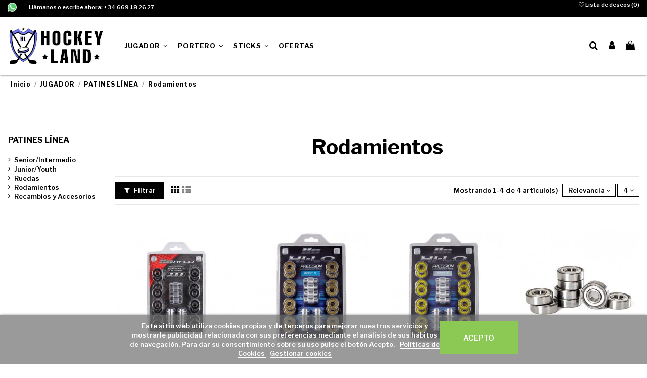

--- FILE ---
content_type: text/html; charset=utf-8
request_url: https://hockeyland.es/166-patines-linea-rodamientos
body_size: 17287
content:
<!doctype html>
<html lang="es">

<head>
    
        
  <meta charset="utf-8">


  <meta http-equiv="x-ua-compatible" content="ie=edge">



  


  


  <title>Rodamientos</title>
  <meta name="description" content="">
  <meta name="keywords" content="">
    
                                        <link rel="canonical" href="https://hockeyland.es/166-patines-linea-rodamientos">
                        

  
          <link rel="alternate" href="https://hockeyland.es/166-patines-linea-rodamientos" hreflang="es">
            <link rel="alternate" href="https://hockeyland.es/166-patines-linea-rodamientos" hreflang="x-default">
            



    <meta property="og:title" content="Rodamientos"/>
    <meta property="og:url" content="https://hockeyland.es/166-patines-linea-rodamientos"/>
    <meta property="og:site_name" content="Hockey Land"/>
    <meta property="og:description" content="">
    <meta property="og:type" content="website">



            
          <meta property="og:image" content="https://hockeyland.es/img/hockeyland-logo-1696573645.jpg" />
    
    





      <meta name="viewport" content="initial-scale=1,user-scalable=no,maximum-scale=1,width=device-width">
  


  <meta name="theme-color" content="#000000">
  <meta name="msapplication-navbutton-color" content="#000000">


  <link rel="icon" type="image/vnd.microsoft.icon" href="/img/favicon.ico?1696573645">
  <link rel="shortcut icon" type="image/x-icon" href="/img/favicon.ico?1696573645">
    


      <link href="https://fonts.googleapis.com/css?family=Libre+Franklin:600,700,900" rel="stylesheet">
    



<script type="application/ld+json">

{
"@context": "https://schema.org",
"@type": "Organization",
"url": "https://hockeyland.es/",
"name": "Hockey Land",
"logo": "/img/hockeyland-logo-1696573645.jpg",
"@id": "#store-organization"
}

</script>




    <link rel="stylesheet" href="https://hockeyland.es/themes/warehouse/assets/css/theme.css" type="text/css" media="all">
  <link rel="stylesheet" href="https://hockeyland.es/themes/warehouse/modules/ps_facetedsearch/views/dist/front.css" type="text/css" media="all">
  <link rel="stylesheet" href="https://hockeyland.es/modules/revsliderprestashop/public/assets/fonts/pe-icon-7-stroke/css/pe-icon-7-stroke.css" type="text/css" media="all">
  <link rel="stylesheet" href="https://hockeyland.es/modules/revsliderprestashop/public/assets/css/settings.css" type="text/css" media="all">
  <link rel="stylesheet" href="https://hockeyland.es/modules/iqitcountdown/views/css/front.css" type="text/css" media="all">
  <link rel="stylesheet" href="https://hockeyland.es/modules/codfee/views/css/codfee_1.6.css" type="text/css" media="all">
  <link rel="stylesheet" href="https://hockeyland.es/modules/lgcookieslaw/views/css/front.css" type="text/css" media="all">
  <link rel="stylesheet" href="https://hockeyland.es/modules/lgcookieslaw/views/css/lgcookieslaw.css" type="text/css" media="all">
  <link rel="stylesheet" href="https://hockeyland.es/modules/customapi//views/css/front.css" type="text/css" media="all">
  <link rel="stylesheet" href="https://hockeyland.es/themes/warehouse/modules/productcomments/views/css/productcomments.css" type="text/css" media="all">
  <link rel="stylesheet" href="https://hockeyland.es/js/jquery/ui/themes/base/minified/jquery-ui.min.css" type="text/css" media="all">
  <link rel="stylesheet" href="https://hockeyland.es/js/jquery/ui/themes/base/minified/jquery.ui.theme.min.css" type="text/css" media="all">
  <link rel="stylesheet" href="https://hockeyland.es/js/jquery/plugins/fancybox/jquery.fancybox.css" type="text/css" media="all">
  <link rel="stylesheet" href="https://hockeyland.es/modules/iqitelementor/views/css/frontend.min.css" type="text/css" media="all">
  <link rel="stylesheet" href="https://hockeyland.es/modules/iqitsizecharts/views/css/front.css" type="text/css" media="all">
  <link rel="stylesheet" href="https://hockeyland.es/modules/iqitthemeeditor/views/css/custom_s_1.css" type="text/css" media="all">
  <link rel="stylesheet" href="https://hockeyland.es/modules/iqitwishlist/views/css/front.css" type="text/css" media="all">
  <link rel="stylesheet" href="https://hockeyland.es/modules/iqitextendedproduct/views/css/front.css" type="text/css" media="all">
  <link rel="stylesheet" href="https://hockeyland.es/modules/ph_simpleblog/views/css/ph_simpleblog-17.css" type="text/css" media="all">
  <link rel="stylesheet" href="https://hockeyland.es/modules/ph_simpleblog/css/custom.css" type="text/css" media="all">
  <link rel="stylesheet" href="https://hockeyland.es/modules/iqitsociallogin/views/css/front.css" type="text/css" media="all">
  <link rel="stylesheet" href="https://hockeyland.es/modules/iqitmegamenu/views/css/front.css" type="text/css" media="all">
  <link rel="stylesheet" href="https://hockeyland.es/modules/iqitmegamenu/views/css/iqitmegamenu_s_1.css" type="text/css" media="all">
  <link rel="stylesheet" href="https://hockeyland.es/themes/warehouse/assets/css/font-awesome/css/font-awesome.css" type="text/css" media="all">
  <link rel="stylesheet" href="https://hockeyland.es/themes/warehouse/assets/css/custom.css" type="text/css" media="all">




  

  <script type="text/javascript">
        var elementorFrontendConfig = {"isEditMode":"","stretchedSectionContainer":"","is_rtl":"0"};
        var iqitTheme = {"rm_sticky":"down","rm_breakpoint":0,"op_preloader":"pre","cart_style":"side","cart_confirmation":"notification","h_layout":"4","f_fixed":"","f_layout":"4","h_absolute":"1","h_sticky":"header","hw_width":"inherit","hm_submenu_width":"fullwidth-background","h_search_type":"full","pl_lazyload":true,"pl_infinity":true,"pl_rollover":true,"pl_crsl_autoplay":true,"pl_slider_ld":4,"pl_slider_d":3,"pl_slider_t":3,"pl_slider_p":2,"pp_thumbs":"leftd","pp_zoom":"inner","pp_image_layout":"carousel","pp_tabs":"tabha"};
        var iqitcountdown_days = "d.";
        var iqitextendedproduct = {"speed":"70"};
        var iqitfdc_from = 0;
        var iqitmegamenu = {"sticky":"false","containerSelector":"#wrapper > .container"};
        var iqitwishlist = {"nbProducts":0};
        var lgcookieslaw_block = false;
        var lgcookieslaw_cookie_name = "__lglaw";
        var lgcookieslaw_position = "2";
        var lgcookieslaw_reload = false;
        var lgcookieslaw_session_time = "31536000";
        var prestashop = {"cart":{"products":[],"totals":{"total":{"type":"total","label":"Total","amount":0,"value":"0,00\u00a0\u20ac"},"total_including_tax":{"type":"total","label":"Total (impuestos incl.)","amount":0,"value":"0,00\u00a0\u20ac"},"total_excluding_tax":{"type":"total","label":"Total (impuestos excl.)","amount":0,"value":"0,00\u00a0\u20ac"}},"subtotals":{"products":{"type":"products","label":"Subtotal","amount":0,"value":"0,00\u00a0\u20ac"},"discounts":null,"shipping":{"type":"shipping","label":"Transporte","amount":0,"value":"Gratis"},"tax":null},"products_count":0,"summary_string":"0 art\u00edculos","vouchers":{"allowed":1,"added":[]},"discounts":[],"minimalPurchase":0,"minimalPurchaseRequired":""},"currency":{"name":"Euro","iso_code":"EUR","iso_code_num":"978","sign":"\u20ac"},"customer":{"lastname":null,"firstname":null,"email":null,"birthday":null,"newsletter":null,"newsletter_date_add":null,"optin":null,"website":null,"company":null,"siret":null,"ape":null,"is_logged":false,"gender":{"type":null,"name":null},"addresses":[]},"language":{"name":"Espa\u00f1ol (Spanish)","iso_code":"es","locale":"es-ES","language_code":"es","is_rtl":"0","date_format_lite":"d\/m\/Y","date_format_full":"d\/m\/Y H:i:s","id":1},"page":{"title":"","canonical":"https:\/\/hockeyland.es\/166-patines-linea-rodamientos","meta":{"title":"Rodamientos","description":"","keywords":"","robots":"index"},"page_name":"category","body_classes":{"lang-es":true,"lang-rtl":false,"country-ES":true,"currency-EUR":true,"layout-left-column":true,"page-category":true,"tax-display-enabled":true,"category-id-166":true,"category-Rodamientos":true,"category-id-parent-162":true,"category-depth-level-4":true},"admin_notifications":[]},"shop":{"name":"Hockey Land","logo":"\/img\/hockeyland-logo-1696573645.jpg","stores_icon":"\/img\/logo_stores.png","favicon":"\/img\/favicon.ico"},"urls":{"base_url":"https:\/\/hockeyland.es\/","current_url":"https:\/\/hockeyland.es\/166-patines-linea-rodamientos","shop_domain_url":"https:\/\/hockeyland.es","img_ps_url":"https:\/\/hockeyland.es\/img\/","img_cat_url":"https:\/\/hockeyland.es\/img\/c\/","img_lang_url":"https:\/\/hockeyland.es\/img\/l\/","img_prod_url":"https:\/\/hockeyland.es\/img\/p\/","img_manu_url":"https:\/\/hockeyland.es\/img\/m\/","img_sup_url":"https:\/\/hockeyland.es\/img\/su\/","img_ship_url":"https:\/\/hockeyland.es\/img\/s\/","img_store_url":"https:\/\/hockeyland.es\/img\/st\/","img_col_url":"https:\/\/hockeyland.es\/img\/co\/","img_url":"https:\/\/hockeyland.es\/themes\/warehouse\/assets\/img\/","css_url":"https:\/\/hockeyland.es\/themes\/warehouse\/assets\/css\/","js_url":"https:\/\/hockeyland.es\/themes\/warehouse\/assets\/js\/","pic_url":"https:\/\/hockeyland.es\/upload\/","pages":{"address":"https:\/\/hockeyland.es\/direccion","addresses":"https:\/\/hockeyland.es\/direcciones","authentication":"https:\/\/hockeyland.es\/autenticacion","cart":"https:\/\/hockeyland.es\/carro-de-la-compra","category":"https:\/\/hockeyland.es\/index.php?controller=category","cms":"https:\/\/hockeyland.es\/index.php?controller=cms","contact":"https:\/\/hockeyland.es\/contactenos","discount":"https:\/\/hockeyland.es\/descuento","guest_tracking":"https:\/\/hockeyland.es\/seguimiento-pedido-invitado","history":"https:\/\/hockeyland.es\/historial-pedidos","identity":"https:\/\/hockeyland.es\/identidad","index":"https:\/\/hockeyland.es\/","my_account":"https:\/\/hockeyland.es\/mi-cuenta","order_confirmation":"https:\/\/hockeyland.es\/confirmacion-pedido","order_detail":"https:\/\/hockeyland.es\/index.php?controller=order-detail","order_follow":"https:\/\/hockeyland.es\/devolucion-de-productos","order":"https:\/\/hockeyland.es\/carrito","order_return":"https:\/\/hockeyland.es\/index.php?controller=order-return","order_slip":"https:\/\/hockeyland.es\/vales","pagenotfound":"https:\/\/hockeyland.es\/pagina-no-encuentra","password":"https:\/\/hockeyland.es\/contrasena-olvidado","pdf_invoice":"https:\/\/hockeyland.es\/index.php?controller=pdf-invoice","pdf_order_return":"https:\/\/hockeyland.es\/index.php?controller=pdf-order-return","pdf_order_slip":"https:\/\/hockeyland.es\/index.php?controller=pdf-order-slip","prices_drop":"https:\/\/hockeyland.es\/promocion","product":"https:\/\/hockeyland.es\/index.php?controller=product","search":"https:\/\/hockeyland.es\/buscar","sitemap":"https:\/\/hockeyland.es\/mapa-del-sitio","stores":"https:\/\/hockeyland.es\/tiendas","supplier":"https:\/\/hockeyland.es\/proveedores","register":"https:\/\/hockeyland.es\/autenticacion?create_account=1","order_login":"https:\/\/hockeyland.es\/carrito?login=1"},"alternative_langs":{"es":"https:\/\/hockeyland.es\/166-patines-linea-rodamientos"},"theme_assets":"\/themes\/warehouse\/assets\/","actions":{"logout":"https:\/\/hockeyland.es\/?mylogout="},"no_picture_image":{"bySize":{"small_default":{"url":"https:\/\/hockeyland.es\/img\/p\/es-default-small_default.jpg","width":98,"height":127},"cart_default":{"url":"https:\/\/hockeyland.es\/img\/p\/es-default-cart_default.jpg","width":125,"height":162},"home_default":{"url":"https:\/\/hockeyland.es\/img\/p\/es-default-home_default.jpg","width":236,"height":305},"large_default":{"url":"https:\/\/hockeyland.es\/img\/p\/es-default-large_default.jpg","width":381,"height":492},"medium_default":{"url":"https:\/\/hockeyland.es\/img\/p\/es-default-medium_default.jpg","width":452,"height":584},"thickbox_default":{"url":"https:\/\/hockeyland.es\/img\/p\/es-default-thickbox_default.jpg","width":1100,"height":1422}},"small":{"url":"https:\/\/hockeyland.es\/img\/p\/es-default-small_default.jpg","width":98,"height":127},"medium":{"url":"https:\/\/hockeyland.es\/img\/p\/es-default-large_default.jpg","width":381,"height":492},"large":{"url":"https:\/\/hockeyland.es\/img\/p\/es-default-thickbox_default.jpg","width":1100,"height":1422},"legend":""}},"configuration":{"display_taxes_label":true,"display_prices_tax_incl":true,"is_catalog":false,"show_prices":true,"opt_in":{"partner":true},"quantity_discount":{"type":"discount","label":"Descuento"},"voucher_enabled":1,"return_enabled":1},"field_required":[],"breadcrumb":{"links":[{"title":"Inicio","url":"https:\/\/hockeyland.es\/"},{"title":"JUGADOR","url":"https:\/\/hockeyland.es\/161-jugador"},{"title":"PATINES L\u00cdNEA","url":"https:\/\/hockeyland.es\/162-jugador-patines-hockey-linea"},{"title":"Rodamientos","url":"https:\/\/hockeyland.es\/166-patines-linea-rodamientos"}],"count":4},"link":{"protocol_link":"https:\/\/","protocol_content":"https:\/\/"},"time":1769061338,"static_token":"b0178aa3880250782b3c04c073f5c298","token":"bb129a78d5707cd01e9dbdb369bf832f"};
        var psemailsubscription_subscription = "https:\/\/hockeyland.es\/module\/ps_emailsubscription\/subscription";
      </script>



  
  <script type="text/javascript">
    (window.gaDevIds=window.gaDevIds||[]).push('d6YPbH');
    (function(i,s,o,g,r,a,m){i['GoogleAnalyticsObject']=r;i[r]=i[r]||function(){
      (i[r].q=i[r].q||[]).push(arguments)},i[r].l=1*new Date();a=s.createElement(o),
      m=s.getElementsByTagName(o)[0];a.async=1;a.src=g;m.parentNode.insertBefore(a,m)
    })(window,document,'script','https://www.google-analytics.com/analytics.js','ga');

          ga('create', 'UA-13231576-29', 'auto');
                      ga('send', 'pageview');
        ga('require', 'ec');
  </script>

 <script type="text/javascript">
            
        document.addEventListener('DOMContentLoaded', function() {
            if (typeof GoogleAnalyticEnhancedECommerce !== 'undefined') {
                var MBG = GoogleAnalyticEnhancedECommerce;
                MBG.setCurrency('EUR');
                MBG.add({"id":2121,"name":"hielo-sintetico-hockey-shot-revolution-pack-10","category":"inicio","brand":"","variant":"","type":"typical","position":"0","quantity":1,"list":"category","url":"https%3A%2F%2Fhockeyland.es%2Finicio%2F2121-hielo-sintetico-hockey-shot-revolution-pack-10.html","price":249.95},'',true);MBG.add({"id":2122,"name":"losas-de-espuma-hockey-shot-edge-pack-6","category":"inicio","brand":"","variant":"","type":"typical","position":1,"quantity":1,"list":"category","url":"https%3A%2F%2Fhockeyland.es%2Finicio%2F2122-losas-de-espuma-hockey-shot-edge-pack-6.html","price":27.95},'',true);MBG.add({"id":2198,"name":"coderas-bauer-vapor-flylite-sr","category":"inicio","brand":"bauer","variant":"","type":"typical","position":2,"quantity":1,"list":"category","url":"https%3A%2F%2Fhockeyland.es%2Finicio%2F2198-coderas-bauer-vapor-flylite-sr.html","price":146.99},'',true);MBG.add({"id":2200,"name":"coderas-bauer-vapor-flylite-intermedio","category":"inicio","brand":"bauer","variant":"","type":"typical","position":3,"quantity":1,"list":"category","url":"https%3A%2F%2Fhockeyland.es%2Finicio%2F2200-coderas-bauer-vapor-flylite-intermedio.html","price":135.99},'',true);MBG.add({"id":2204,"name":"codera-bauer-vapor-flypro-sr","category":"inicio","brand":"bauer","variant":"","type":"typical","position":4,"quantity":1,"list":"category","url":"https%3A%2F%2Fhockeyland.es%2Finicio%2F2204-codera-bauer-vapor-flypro-sr.html","price":111.99},'',true);MBG.add({"id":2205,"name":"codera-bauer-vapor-fly40-sr","category":"inicio","brand":"bauer","variant":"","type":"typical","position":5,"quantity":1,"list":"category","url":"https%3A%2F%2Fhockeyland.es%2Finicio%2F2205-codera-bauer-vapor-fly40-sr.html","price":79.99},'',true);MBG.add({"id":2206,"name":"codera-bauer-vapor-3x-sr-le-s24","category":"inicio","brand":"bauer","variant":"","type":"typical","position":6,"quantity":1,"list":"category","url":"https%3A%2F%2Fhockeyland.es%2Finicio%2F2206-codera-bauer-vapor-3x-sr-le-s24.html","price":71.99},'',true);MBG.add({"id":2209,"name":"codera-bauer-vapor-flylite-intermedio","category":"inicio","brand":"bauer","variant":"","type":"typical","position":7,"quantity":1,"list":"category","url":"https%3A%2F%2Fhockeyland.es%2Finicio%2F2209-codera-bauer-vapor-flylite-intermedio.html","price":135.99},'',true);MBG.addProductClick({"id":2121,"name":"hielo-sintetico-hockey-shot-revolution-pack-10","category":"inicio","brand":"","variant":"","type":"typical","position":"0","quantity":1,"list":"category","url":"https%3A%2F%2Fhockeyland.es%2Finicio%2F2121-hielo-sintetico-hockey-shot-revolution-pack-10.html","price":249.95});MBG.addProductClick({"id":2122,"name":"losas-de-espuma-hockey-shot-edge-pack-6","category":"inicio","brand":"","variant":"","type":"typical","position":1,"quantity":1,"list":"category","url":"https%3A%2F%2Fhockeyland.es%2Finicio%2F2122-losas-de-espuma-hockey-shot-edge-pack-6.html","price":27.95});MBG.addProductClick({"id":2198,"name":"coderas-bauer-vapor-flylite-sr","category":"inicio","brand":"bauer","variant":"","type":"typical","position":2,"quantity":1,"list":"category","url":"https%3A%2F%2Fhockeyland.es%2Finicio%2F2198-coderas-bauer-vapor-flylite-sr.html","price":146.99});MBG.addProductClick({"id":2200,"name":"coderas-bauer-vapor-flylite-intermedio","category":"inicio","brand":"bauer","variant":"","type":"typical","position":3,"quantity":1,"list":"category","url":"https%3A%2F%2Fhockeyland.es%2Finicio%2F2200-coderas-bauer-vapor-flylite-intermedio.html","price":135.99});MBG.addProductClick({"id":2204,"name":"codera-bauer-vapor-flypro-sr","category":"inicio","brand":"bauer","variant":"","type":"typical","position":4,"quantity":1,"list":"category","url":"https%3A%2F%2Fhockeyland.es%2Finicio%2F2204-codera-bauer-vapor-flypro-sr.html","price":111.99});MBG.addProductClick({"id":2205,"name":"codera-bauer-vapor-fly40-sr","category":"inicio","brand":"bauer","variant":"","type":"typical","position":5,"quantity":1,"list":"category","url":"https%3A%2F%2Fhockeyland.es%2Finicio%2F2205-codera-bauer-vapor-fly40-sr.html","price":79.99});MBG.addProductClick({"id":2206,"name":"codera-bauer-vapor-3x-sr-le-s24","category":"inicio","brand":"bauer","variant":"","type":"typical","position":6,"quantity":1,"list":"category","url":"https%3A%2F%2Fhockeyland.es%2Finicio%2F2206-codera-bauer-vapor-3x-sr-le-s24.html","price":71.99});MBG.addProductClick({"id":2209,"name":"codera-bauer-vapor-flylite-intermedio","category":"inicio","brand":"bauer","variant":"","type":"typical","position":7,"quantity":1,"list":"category","url":"https%3A%2F%2Fhockeyland.es%2Finicio%2F2209-codera-bauer-vapor-flylite-intermedio.html","price":135.99});
            }
        });
        
    </script>




    
    
    </head>

<body id="category" class="lang-es country-es currency-eur layout-left-column page-category tax-display-enabled category-id-166 category-rodamientos category-id-parent-162 category-depth-level-4 body-desktop-header-style-w-4">


    




    


<main id="main-page-content" style="opacity: 0;" >
    
            

    <header id="header" class="desktop-header-style-w-4">
        
            
  <div class="header-banner">
    
  </div>




            <nav class="header-nav">
        <div class="container">
    
        <div class="row justify-content-between">
            <div class="col col-auto col-md left-nav">
                                
      



    <div id="iqithtmlandbanners-block-3"  class="d-inline-block">

        <div class="rte-content d-inline-block">

            <table width="600" style="height:28px;width:600px;" cellspacing="0" cellpadding="0" border="0"><tbody><tr><td><img src="https://hockeyland.es/img/cms/whatsapp.png" alt="contacto-whatapp" width="18" height="18" /></td>
<td> Llámanos o escribe ahora: <a href="tel:+34669182627">+34 669 18 26 27</a></td>
<td></td>
<td></td>
</tr></tbody></table><p></p>

        </div>

    </div>






  

            </div>
            <div class="col col-auto center-nav text-center">
                
             </div>
            <div class="col col-auto col-md right-nav text-right">
                <div class="d-inline-block">
    <a href="//hockeyland.es/module/iqitwishlist/view">
        <i class="fa fa-heart-o" aria-hidden="true"></i> Lista de deseos (<span
                id="iqitwishlist-nb"></span>)
    </a>
</div>

             </div>
        </div>

                        </div>
            </nav>
        



<div id="desktop-header" class="desktop-header-style-4">
            



<div class="header-top">

    <div id="desktop-header-container" class="container">

        <div class="row align-items-center">

            
                <div class="col col-auto col-header-left">

                    <div id="desktop_logo">

                        <a href="https://hockeyland.es/">

                            <img class="logo img-fluid"

                                 src="/img/hockeyland-logo-1696573645.jpg" 
                                 alt="Hockey Land">

                        </a>

                    </div>

                    

                </div>

                <div class="col col-header-center col-header-menu">

                    
                    	<div id="iqitmegamenu-wrapper" class="iqitmegamenu-wrapper iqitmegamenu-all">

		<div class="container container-iqitmegamenu">

		<div id="iqitmegamenu-horizontal" class="iqitmegamenu  clearfix" role="navigation">



				
				

				<nav id="cbp-hrmenu" class="cbp-hrmenu cbp-horizontal cbp-hrsub-narrow">

					<ul>

						
						<li id="cbp-hrmenu-tab-1" class="cbp-hrmenu-tab cbp-hrmenu-tab-1  cbp-has-submeu">

	<a href="https://hockeyland.es/161-jugador" class="nav-link" >




								<span class="cbp-tab-title">


								JUGADOR <i class="fa fa-angle-down cbp-submenu-aindicator"></i></span>

								
						</a>

							
							<div class="cbp-hrsub col-12">

								<div class="cbp-hrsub-inner">

									<div class="container iqitmegamenu-submenu-container">

									


										
											
												




<div class="row menu_row menu-element  first_rows menu-element-id-1">
                

                                                




    <div class="col-3 cbp-menu-column cbp-menu-element menu-element-id-2 ">
        <div class="cbp-menu-column-inner">
                        
                                                            <span class="cbp-column-title nav-link transition-300">PATINES EN LÍNEA </span>
                                    
                
                    
                                                    <ul class="cbp-links cbp-category-tree">
                                                                                                            <li >
                                            <div class="cbp-category-link-w">
                                                <a href="https://hockeyland.es/163-seniorintermedio">Senior/Intermedio</a>

                                                                                            </div>
                                        </li>
                                                                                                                                                <li >
                                            <div class="cbp-category-link-w">
                                                <a href="https://hockeyland.es/164-patines-linea-junior-youth">Junior/Youth</a>

                                                                                            </div>
                                        </li>
                                                                                                                                                <li >
                                            <div class="cbp-category-link-w">
                                                <a href="https://hockeyland.es/165-patines-linea-ruedas">Ruedas</a>

                                                                                            </div>
                                        </li>
                                                                                                                                                <li >
                                            <div class="cbp-category-link-w">
                                                <a href="https://hockeyland.es/166-patines-linea-rodamientos">Rodamientos</a>

                                                                                            </div>
                                        </li>
                                                                                                                                                <li >
                                            <div class="cbp-category-link-w">
                                                <a href="https://hockeyland.es/167-patines-linea-recambios-y-accesorios">Recambios y Accesorios</a>

                                                                                            </div>
                                        </li>
                                                                                                </ul>
                                            
                
            

                                                




<div class="row menu_row menu-element  menu-element-id-12">
                

                                                




    <div class="col-12 cbp-menu-column cbp-menu-element menu-element-id-13 ">
        <div class="cbp-menu-column-inner">
                        
                                                            <span class="cbp-column-title nav-link transition-300">PATINES HIELO </span>
                                    
                
                    
                                                    <ul class="cbp-links cbp-category-tree">
                                                                                                            <li >
                                            <div class="cbp-category-link-w">
                                                <a href="https://hockeyland.es/169-patines-hielo-senior">Senior</a>

                                                                                            </div>
                                        </li>
                                                                                                                                                <li >
                                            <div class="cbp-category-link-w">
                                                <a href="https://hockeyland.es/170-patines-hielo-jugador-junior-youth">Junior/Youth</a>

                                                                                            </div>
                                        </li>
                                                                                                                                                <li >
                                            <div class="cbp-category-link-w">
                                                <a href="https://hockeyland.es/171-patines-hielo-jugador-recambios-y-accesorios">Recambios y Accesorios</a>

                                                                                            </div>
                                        </li>
                                                                                                </ul>
                                            
                
            

            
            </div>    </div>
                            
                </div>
                            
            </div>    </div>
                                    




    <div class="col-3 cbp-menu-column cbp-menu-element menu-element-id-6 ">
        <div class="cbp-menu-column-inner">
                        
                                                            <span class="cbp-column-title nav-link transition-300">CASCOS </span>
                                    
                
                    
                                                    <ul class="cbp-links cbp-category-tree">
                                                                                                            <li >
                                            <div class="cbp-category-link-w">
                                                <a href="https://hockeyland.es/173-cascos">Cascos</a>

                                                                                            </div>
                                        </li>
                                                                                                                                                <li >
                                            <div class="cbp-category-link-w">
                                                <a href="https://hockeyland.es/174-cascos-combo">Cascos Combo</a>

                                                                                            </div>
                                        </li>
                                                                                                                                                <li >
                                            <div class="cbp-category-link-w">
                                                <a href="https://hockeyland.es/175-visores-cascos-jugador">Visores</a>

                                                                                            </div>
                                        </li>
                                                                                                                                                <li >
                                            <div class="cbp-category-link-w">
                                                <a href="https://hockeyland.es/176-rejillas-cascos-jugador">Rejillas</a>

                                                                                            </div>
                                        </li>
                                                                                                                                                <li >
                                            <div class="cbp-category-link-w">
                                                <a href="https://hockeyland.es/177-recambios-y-accesorios-jugador-cascos">Recambios y Accesorios</a>

                                                                                            </div>
                                        </li>
                                                                                                </ul>
                                            
                
            

                                                




<div class="row menu_row menu-element  menu-element-id-3">
                

                                                




    <div class="col-6 cbp-menu-column cbp-menu-element menu-element-id-11 ">
        <div class="cbp-menu-column-inner">
                        
                                                            <span class="cbp-column-title nav-link transition-300">PETOS </span>
                                    
                
                    
                                                    <ul class="cbp-links cbp-category-tree">
                                                                                                            <li >
                                            <div class="cbp-category-link-w">
                                                <a href="https://hockeyland.es/179-seniorintermedio">Senior/Intermedio</a>

                                                                                            </div>
                                        </li>
                                                                                                                                                <li >
                                            <div class="cbp-category-link-w">
                                                <a href="https://hockeyland.es/180-petos-jugador-junior-youth">Junior/Youth</a>

                                                                                            </div>
                                        </li>
                                                                                                </ul>
                                            
                
            

            
            </div>    </div>
                                    




    <div class="col-6 cbp-menu-column cbp-menu-element menu-element-id-7 ">
        <div class="cbp-menu-column-inner">
                        
                                                            <span class="cbp-column-title nav-link transition-300">CODERAS </span>
                                    
                
                    
                                                    <ul class="cbp-links cbp-category-tree">
                                                                                                            <li >
                                            <div class="cbp-category-link-w">
                                                <a href="https://hockeyland.es/182-seniorintermedio">Senior/Intermedio</a>

                                                                                            </div>
                                        </li>
                                                                                                                                                <li >
                                            <div class="cbp-category-link-w">
                                                <a href="https://hockeyland.es/183-coderas-jugador-junior-youth">Junior/Youth</a>

                                                                                            </div>
                                        </li>
                                                                                                </ul>
                                            
                
            

            
            </div>    </div>
                            
                </div>
                            
            </div>    </div>
                                    




    <div class="col-3 cbp-menu-column cbp-menu-element menu-element-id-8 ">
        <div class="cbp-menu-column-inner">
                        
                                                            <span class="cbp-column-title nav-link transition-300">GUANTES </span>
                                    
                
                    
                                                    <ul class="cbp-links cbp-category-tree">
                                                                                                            <li >
                                            <div class="cbp-category-link-w">
                                                <a href="https://hockeyland.es/185-seniorintermedio">Senior/Intermedio</a>

                                                                                            </div>
                                        </li>
                                                                                                                                                <li >
                                            <div class="cbp-category-link-w">
                                                <a href="https://hockeyland.es/186-guantes-jugador-junior-youth">Junior/Youth</a>

                                                                                            </div>
                                        </li>
                                                                                                </ul>
                                            
                
            

                                                




<div class="row menu_row menu-element  menu-element-id-9">
                

                                                




    <div class="col-12 cbp-menu-column cbp-menu-element menu-element-id-10 ">
        <div class="cbp-menu-column-inner">
                        
                                                            <span class="cbp-column-title nav-link transition-300">PANTALONES HIELO </span>
                                    
                
                    
                                                    <ul class="cbp-links cbp-category-tree">
                                                                                                            <li >
                                            <div class="cbp-category-link-w">
                                                <a href="https://hockeyland.es/191-seniorintermedio">Senior/Intermedio</a>

                                                                                            </div>
                                        </li>
                                                                                                                                                <li >
                                            <div class="cbp-category-link-w">
                                                <a href="https://hockeyland.es/192-pantalones-hielo-jugador-junior-youth">Junior/Youth</a>

                                                                                            </div>
                                        </li>
                                                                                                </ul>
                                            
                
            

            
            </div>    </div>
                                    




    <div class="col-12 cbp-menu-column cbp-menu-element menu-element-id-5 ">
        <div class="cbp-menu-column-inner">
                        
                                                            <span class="cbp-column-title nav-link transition-300">GIRDLES Y FUNDAS </span>
                                    
                
                    
                                                    <ul class="cbp-links cbp-category-tree">
                                                                                                            <li >
                                            <div class="cbp-category-link-w">
                                                <a href="https://hockeyland.es/188-girdles-fundas-jugador-senior">Senior</a>

                                                                                            </div>
                                        </li>
                                                                                                                                                <li >
                                            <div class="cbp-category-link-w">
                                                <a href="https://hockeyland.es/189-girdles-fundas-jugador-junior-youth">Junior/Youth</a>

                                                                                            </div>
                                        </li>
                                                                                                </ul>
                                            
                
            

            
            </div>    </div>
                            
                </div>
                            
            </div>    </div>
                                    




    <div class="col-3 cbp-menu-column cbp-menu-element menu-element-id-14 ">
        <div class="cbp-menu-column-inner">
                        
                                                            <span class="cbp-column-title nav-link transition-300">ESPINILLERAS </span>
                                    
                
                    
                                                    <ul class="cbp-links cbp-category-tree">
                                                                                                            <li >
                                            <div class="cbp-category-link-w">
                                                <a href="https://hockeyland.es/194-seniorintermedio">Senior/Intermedio</a>

                                                                                            </div>
                                        </li>
                                                                                                                                                <li >
                                            <div class="cbp-category-link-w">
                                                <a href="https://hockeyland.es/195-espinilleras-jugador-junior-youth">Junior/Youth</a>

                                                                                            </div>
                                        </li>
                                                                                                </ul>
                                            
                
            

                                                




<div class="row menu_row menu-element  menu-element-id-15">
                

                                                




    <div class="col-6 cbp-menu-column cbp-menu-element menu-element-id-16 ">
        <div class="cbp-menu-column-inner">
                        
                
                
                    
                                                    <div class="row cbp-categories-row">
                                                                                                            <div class="col-12">
                                            <div class="cbp-category-link-w"><a href="https://hockeyland.es/197-accesorios-complementos-jugador"
                                                                                class="cbp-column-title nav-link cbp-category-title">ACCESORIOS Y COMPLEMENTOS</a>
                                                                                                                                            </div>
                                        </div>
                                                                                                </div>
                                            
                
            

            
            </div>    </div>
                                    




    <div class="col-6 cbp-menu-column cbp-menu-element menu-element-id-21 ">
        <div class="cbp-menu-column-inner">
                        
                
                
                    
                                                    <div class="row cbp-categories-row">
                                                                                                            <div class="col-12">
                                            <div class="cbp-category-link-w"><a href="https://hockeyland.es/259-coquillas"
                                                                                class="cbp-column-title nav-link cbp-category-title">COQUILLAS</a>
                                                                                                                                            </div>
                                        </div>
                                                                                                </div>
                                            
                
            

            
            </div>    </div>
                                    




    <div class="col-6 cbp-menu-column cbp-menu-element menu-element-id-20 ">
        <div class="cbp-menu-column-inner">
                        
                
                
                    
                                                    <div class="row cbp-categories-row">
                                                                                                            <div class="col-12">
                                            <div class="cbp-category-link-w"><a href="https://hockeyland.es/255-entrenamiento"
                                                                                class="cbp-column-title nav-link cbp-category-title">ENTRENAMIENTO</a>
                                                                                                                                            </div>
                                        </div>
                                                                                                </div>
                                            
                
            

            
            </div>    </div>
                                    




    <div class="col-6 cbp-menu-column cbp-menu-element menu-element-id-17 ">
        <div class="cbp-menu-column-inner">
                        
                
                
                    
                                                    <div class="row cbp-categories-row">
                                                                                                            <div class="col-12">
                                            <div class="cbp-category-link-w"><a href="https://hockeyland.es/196-bolsas-jugador"
                                                                                class="cbp-column-title nav-link cbp-category-title">BOLSAS</a>
                                                                                                                                            </div>
                                        </div>
                                                                                                </div>
                                            
                
            

            
            </div>    </div>
                                    




    <div class="col-6 cbp-menu-column cbp-menu-element menu-element-id-18 ">
        <div class="cbp-menu-column-inner">
                        
                
                
                    
                                                    <div class="row cbp-categories-row">
                                                                                                            <div class="col-12">
                                            <div class="cbp-category-link-w"><a href="https://hockeyland.es/253-merchandaising"
                                                                                class="cbp-column-title nav-link cbp-category-title">MERCHANDAISING</a>
                                                                                                                                            </div>
                                        </div>
                                                                                                </div>
                                            
                
            

            
            </div>    </div>
                                    




    <div class="col-6 cbp-menu-column cbp-menu-element menu-element-id-19 ">
        <div class="cbp-menu-column-inner">
                        
                
                
                    
                                                    <div class="row cbp-categories-row">
                                                                                                            <div class="col-12">
                                            <div class="cbp-category-link-w"><a href="https://hockeyland.es/254-pucks-y-pelotas"
                                                                                class="cbp-column-title nav-link cbp-category-title">PUCKS Y PELOTAS</a>
                                                                                                                                            </div>
                                        </div>
                                                                                                </div>
                                            
                
            

            
            </div>    </div>
                            
                </div>
                            
            </div>    </div>
                            
                </div>

											
										


									
										</div>

								</div>

							</div>

							
						</li>

						
						<li id="cbp-hrmenu-tab-3" class="cbp-hrmenu-tab cbp-hrmenu-tab-3  cbp-has-submeu">

	<a href="https://hockeyland.es/161-jugador" class="nav-link" >




								<span class="cbp-tab-title">


								PORTERO <i class="fa fa-angle-down cbp-submenu-aindicator"></i></span>

								
						</a>

							
							<div class="cbp-hrsub col-12">

								<div class="cbp-hrsub-inner">

									<div class="container iqitmegamenu-submenu-container">

									


										
											
												




<div class="row menu_row menu-element  first_rows menu-element-id-1">
                

                                                




    <div class="col-3 cbp-menu-column cbp-menu-element menu-element-id-2 ">
        <div class="cbp-menu-column-inner">
                        
                                                            <span class="cbp-column-title nav-link transition-300">PATINES EN LÍNEA </span>
                                    
                
                    
                                                    <ul class="cbp-links cbp-category-tree">
                                                                                                            <li >
                                            <div class="cbp-category-link-w">
                                                <a href="https://hockeyland.es/200-portero-patines-linea-senior">Senior</a>

                                                                                            </div>
                                        </li>
                                                                                                                                                                                                                    <li >
                                            <div class="cbp-category-link-w">
                                                <a href="https://hockeyland.es/202-portero-patines-linea-ruedas">Ruedas</a>

                                                                                            </div>
                                        </li>
                                                                                                                                                <li >
                                            <div class="cbp-category-link-w">
                                                <a href="https://hockeyland.es/203-portero-patines-linea-rodamientos">Rodamientos</a>

                                                                                            </div>
                                        </li>
                                                                                                                                                <li >
                                            <div class="cbp-category-link-w">
                                                <a href="https://hockeyland.es/204-portero-patines-linea-recambios-y-accesorios">Recambios y Accesorios</a>

                                                                                            </div>
                                        </li>
                                                                                                </ul>
                                            
                
            

                                                




<div class="row menu_row menu-element  menu-element-id-12">
                

                                                




    <div class="col-12 cbp-menu-column cbp-menu-element menu-element-id-13 ">
        <div class="cbp-menu-column-inner">
                        
                                                            <span class="cbp-column-title nav-link transition-300">PATINES HIELO </span>
                                    
                
                    
                                                    <ul class="cbp-links cbp-category-tree">
                                                                                                            <li >
                                            <div class="cbp-category-link-w">
                                                <a href="https://hockeyland.es/206-patines-hielo-portero-senior">Senior</a>

                                                                                            </div>
                                        </li>
                                                                                                                                                <li >
                                            <div class="cbp-category-link-w">
                                                <a href="https://hockeyland.es/207-junioryouth">Junior/Youth</a>

                                                                                            </div>
                                        </li>
                                                                                                                                                <li >
                                            <div class="cbp-category-link-w">
                                                <a href="https://hockeyland.es/208-recambios-y-accesorios-patines-hielo-portero">Recambios y Accesorios</a>

                                                                                            </div>
                                        </li>
                                                                                                </ul>
                                            
                
            

            
            </div>    </div>
                            
                </div>
                            
            </div>    </div>
                                    




    <div class="col-3 cbp-menu-column cbp-menu-element menu-element-id-8 ">
        <div class="cbp-menu-column-inner">
                        
                                                            <span class="cbp-column-title nav-link transition-300">MÁSCARAS </span>
                                    
                
                    
                                                    <ul class="cbp-links cbp-category-tree">
                                                                                                            <li >
                                            <div class="cbp-category-link-w">
                                                <a href="https://hockeyland.es/210-portero-mascaras-senior">Senior</a>

                                                                                            </div>
                                        </li>
                                                                                                                                                <li >
                                            <div class="cbp-category-link-w">
                                                <a href="https://hockeyland.es/211-portero-mascaras-junior-youth">Junior/Youth</a>

                                                                                            </div>
                                        </li>
                                                                                                                                                <li >
                                            <div class="cbp-category-link-w">
                                                <a href="https://hockeyland.es/212-portero-mascaras-recambios-y-accesorios">Recambios y Accesorios</a>

                                                                                            </div>
                                        </li>
                                                                                                </ul>
                                            
                
            

                                                




<div class="row menu_row menu-element  menu-element-id-9">
                

                                                




    <div class="col-12 cbp-menu-column cbp-menu-element menu-element-id-10 ">
        <div class="cbp-menu-column-inner">
                        
                                                            <span class="cbp-column-title nav-link transition-300">PANTALONES </span>
                                    
                
                    
                                                    <ul class="cbp-links cbp-category-tree">
                                                                                                            <li >
                                            <div class="cbp-category-link-w">
                                                <a href="https://hockeyland.es/223-seniorintermedio">Senior/Intermedio</a>

                                                                                            </div>
                                        </li>
                                                                                                                                                <li >
                                            <div class="cbp-category-link-w">
                                                <a href="https://hockeyland.es/224-portero-pantalones-junior-youth">Junior/Youth</a>

                                                                                            </div>
                                        </li>
                                                                                                </ul>
                                            
                
            

            
            </div>    </div>
                                    




    <div class="col-12 cbp-menu-column cbp-menu-element menu-element-id-5 ">
        <div class="cbp-menu-column-inner">
                        
                                                            <span class="cbp-column-title nav-link transition-300">COQUILLAS </span>
                                    
                
                    
                                                    <ul class="cbp-links cbp-category-tree">
                                                                                                            <li >
                                            <div class="cbp-category-link-w">
                                                <a href="https://hockeyland.es/226-portero-coquillas-senior">Senior</a>

                                                                                            </div>
                                        </li>
                                                                                                                                                <li >
                                            <div class="cbp-category-link-w">
                                                <a href="https://hockeyland.es/227-portero-coquillas-junior-youth">Junior/Youth</a>

                                                                                            </div>
                                        </li>
                                                                                                </ul>
                                            
                
            

            
            </div>    </div>
                            
                </div>
                            
            </div>    </div>
                                    




    <div class="col-3 cbp-menu-column cbp-menu-element menu-element-id-18 ">
        <div class="cbp-menu-column-inner">
                        
                                                            <span class="cbp-column-title nav-link transition-300">CATCHERS </span>
                                    
                
                    
                                                    <ul class="cbp-links cbp-category-tree">
                                                                                                            <li >
                                            <div class="cbp-category-link-w">
                                                <a href="https://hockeyland.es/220-portero-catchers-senior">Senior</a>

                                                                                            </div>
                                        </li>
                                                                                                                                                <li >
                                            <div class="cbp-category-link-w">
                                                <a href="https://hockeyland.es/221-portero-catchers-junior-youth">Junior/Youth</a>

                                                                                            </div>
                                        </li>
                                                                                                </ul>
                                            
                
            

                                                




<div class="row menu_row menu-element  menu-element-id-19">
                

                                                




    <div class="col-12 cbp-menu-column cbp-menu-element menu-element-id-20 ">
        <div class="cbp-menu-column-inner">
                        
                                                            <span class="cbp-column-title nav-link transition-300">PETOS </span>
                                    
                
                    
                                                    <ul class="cbp-links cbp-category-tree">
                                                                                                            <li >
                                            <div class="cbp-category-link-w">
                                                <a href="https://hockeyland.es/214-seniorintermedio">Senior/Intermedio</a>

                                                                                            </div>
                                        </li>
                                                                                                                                                <li >
                                            <div class="cbp-category-link-w">
                                                <a href="https://hockeyland.es/215-portero-petos-junior-youth">Junior/Youth</a>

                                                                                            </div>
                                        </li>
                                                                                                </ul>
                                            
                
            

            
            </div>    </div>
                                    




    <div class="col-12 cbp-menu-column cbp-menu-element menu-element-id-21 ">
        <div class="cbp-menu-column-inner">
                        
                                                            <span class="cbp-column-title nav-link transition-300">BLOCKERS </span>
                                    
                
                    
                                                    <ul class="cbp-links cbp-category-tree">
                                                                                                            <li >
                                            <div class="cbp-category-link-w">
                                                <a href="https://hockeyland.es/217-portero-blockers-senior">Senior</a>

                                                                                            </div>
                                        </li>
                                                                                                                                                <li >
                                            <div class="cbp-category-link-w">
                                                <a href="https://hockeyland.es/218-portero-blockers-junior-youth">Junior/Youth</a>

                                                                                            </div>
                                        </li>
                                                                                                </ul>
                                            
                
            

            
            </div>    </div>
                            
                </div>
                            
            </div>    </div>
                                    




    <div class="col-3 cbp-menu-column cbp-menu-element menu-element-id-14 ">
        <div class="cbp-menu-column-inner">
                        
                                                            <span class="cbp-column-title nav-link transition-300">GUARDAS </span>
                                    
                
                    
                                                    <ul class="cbp-links cbp-category-tree">
                                                                                                            <li >
                                            <div class="cbp-category-link-w">
                                                <a href="https://hockeyland.es/229-seniorintermedio">Senior/Intermedio</a>

                                                                                            </div>
                                        </li>
                                                                                                                                                <li >
                                            <div class="cbp-category-link-w">
                                                <a href="https://hockeyland.es/230-portero-guardas-junior-youth">Junior/Youth</a>

                                                                                            </div>
                                        </li>
                                                                                                </ul>
                                            
                
            

                                                




<div class="row menu_row menu-element  menu-element-id-15">
                

                                                




    <div class="col-7 cbp-menu-column cbp-menu-element menu-element-id-16 ">
        <div class="cbp-menu-column-inner">
                        
                
                
                    
                                                    <div class="row cbp-categories-row">
                                                                                                            <div class="col-12">
                                            <div class="cbp-category-link-w"><a href="https://hockeyland.es/232-accesorios-complementos-portero"
                                                                                class="cbp-column-title nav-link cbp-category-title">ACCESORIOS Y COMPLEMENTOS</a>
                                                                                                                                            </div>
                                        </div>
                                                                                                </div>
                                            
                
            

            
            </div>    </div>
                                    




    <div class="col-6 cbp-menu-column cbp-menu-element menu-element-id-17 ">
        <div class="cbp-menu-column-inner">
                        
                
                
                    
                                                    <div class="row cbp-categories-row">
                                                                                                            <div class="col-12">
                                            <div class="cbp-category-link-w"><a href="https://hockeyland.es/258-portero-entrenamiento"
                                                                                class="cbp-column-title nav-link cbp-category-title">ENTRENAMIENTO</a>
                                                                                                                                            </div>
                                        </div>
                                                                                                </div>
                                            
                
            

            
            </div>    </div>
                                    




    <div class="col-6 cbp-menu-column cbp-menu-element menu-element-id-22 ">
        <div class="cbp-menu-column-inner">
                        
                
                
                    
                                                    <div class="row cbp-categories-row">
                                                                                                            <div class="col-12">
                                            <div class="cbp-category-link-w"><a href="https://hockeyland.es/231-bolsas-portero"
                                                                                class="cbp-column-title nav-link cbp-category-title">BOLSAS</a>
                                                                                                                                            </div>
                                        </div>
                                                                                                </div>
                                            
                
            

            
            </div>    </div>
                                    




    <div class="col-6 cbp-menu-column cbp-menu-element menu-element-id-23 ">
        <div class="cbp-menu-column-inner">
                        
                
                
                    
                                                    <div class="row cbp-categories-row">
                                                                                                            <div class="col-12">
                                            <div class="cbp-category-link-w"><a href="https://hockeyland.es/256-portero-merchandaising"
                                                                                class="cbp-column-title nav-link cbp-category-title">MERCHANDAISING</a>
                                                                                                                                            </div>
                                        </div>
                                                                                                </div>
                                            
                
            

            
            </div>    </div>
                                    




    <div class="col-6 cbp-menu-column cbp-menu-element menu-element-id-24 ">
        <div class="cbp-menu-column-inner">
                        
                
                
                    
                                                    <div class="row cbp-categories-row">
                                                                                                            <div class="col-12">
                                            <div class="cbp-category-link-w"><a href="https://hockeyland.es/257-portero-pucks-y-pelotas"
                                                                                class="cbp-column-title nav-link cbp-category-title">PUCKS Y PELOTAS</a>
                                                                                                                                            </div>
                                        </div>
                                                                                                </div>
                                            
                
            

            
            </div>    </div>
                            
                </div>
                            
            </div>    </div>
                            
                </div>

											
										


									
										</div>

								</div>

							</div>

							
						</li>

						
						<li id="cbp-hrmenu-tab-4" class="cbp-hrmenu-tab cbp-hrmenu-tab-4  cbp-has-submeu">

	<a href="https://hockeyland.es/233-sticks-hockey" class="nav-link" >




								<span class="cbp-tab-title">


								STICKS <i class="fa fa-angle-down cbp-submenu-aindicator"></i></span>

								
						</a>

							
							<div class="cbp-hrsub col-12">

								<div class="cbp-hrsub-inner">

									<div class="container iqitmegamenu-submenu-container">

									


										
											
												




<div class="row menu_row menu-element  first_rows menu-element-id-1">
                

                                                




    <div class="col-3 cbp-menu-column cbp-menu-element menu-element-id-2 ">
        <div class="cbp-menu-column-inner">
                        
                                                            <span class="cbp-column-title nav-link transition-300">STICKS DE PORTERO </span>
                                    
                
                    
                                                    <ul class="cbp-links cbp-category-tree">
                                                                                                            <li >
                                            <div class="cbp-category-link-w">
                                                <a href="https://hockeyland.es/243-sticks-portero-senior">Senior</a>

                                                                                            </div>
                                        </li>
                                                                                                                                                <li >
                                            <div class="cbp-category-link-w">
                                                <a href="https://hockeyland.es/244-sticks-portero-intermedio">Intermedio</a>

                                                                                            </div>
                                        </li>
                                                                                                                                                <li >
                                            <div class="cbp-category-link-w">
                                                <a href="https://hockeyland.es/250-junioryouth">Junior/Youth</a>

                                                                                            </div>
                                        </li>
                                                                                                </ul>
                                            
                
            

            
            </div>    </div>
                                    




    <div class="col-3 cbp-menu-column cbp-menu-element menu-element-id-3 ">
        <div class="cbp-menu-column-inner">
                        
                                                            <span class="cbp-column-title nav-link transition-300">PALAS </span>
                                    
                
                    
                                                    <ul class="cbp-links cbp-category-tree">
                                                                                                            <li >
                                            <div class="cbp-category-link-w">
                                                <a href="https://hockeyland.es/241-palas-senior">Senior</a>

                                                                                            </div>
                                        </li>
                                                                                                                                                <li >
                                            <div class="cbp-category-link-w">
                                                <a href="https://hockeyland.es/245-palas-junior-youth">Junior/Youth</a>

                                                                                            </div>
                                        </li>
                                                                                                </ul>
                                            
                
            

                                                




<div class="row menu_row menu-element  menu-element-id-13">
                

                                                




    <div class="col-12 cbp-menu-column cbp-menu-element menu-element-id-14 ">
        <div class="cbp-menu-column-inner">
                        
                
                
                    
                                                    <div class="row cbp-categories-row">
                                                                                                            <div class="col-12">
                                            <div class="cbp-category-link-w"><a href="https://hockeyland.es/252-cintas-sticks"
                                                                                class="cbp-column-title nav-link cbp-category-title">CINTAS</a>
                                                                                                                                            </div>
                                        </div>
                                                                                                </div>
                                            
                
            

            
            </div>    </div>
                            
                </div>
                            
            </div>    </div>
                                    




    <div class="col-3 cbp-menu-column cbp-menu-element menu-element-id-4 ">
        <div class="cbp-menu-column-inner">
                        
                                                            <span class="cbp-column-title nav-link transition-300">STICKS DE COMPOSITE </span>
                                    
                
                    
                                                    <ul class="cbp-links cbp-category-tree">
                                                                                                            <li >
                                            <div class="cbp-category-link-w">
                                                <a href="https://hockeyland.es/238-sticks-composite-senior">Senior</a>

                                                                                            </div>
                                        </li>
                                                                                                                                                <li >
                                            <div class="cbp-category-link-w">
                                                <a href="https://hockeyland.es/249-intermedio">Intermedio</a>

                                                                                            </div>
                                        </li>
                                                                                                                                                <li >
                                            <div class="cbp-category-link-w">
                                                <a href="https://hockeyland.es/239-junioryouth">Junior/Youth</a>

                                                                                            </div>
                                        </li>
                                                                                                </ul>
                                            
                
            

                                                




<div class="row menu_row menu-element  menu-element-id-9">
                

                                                




    <div class="col-12 cbp-menu-column cbp-menu-element menu-element-id-12 ">
        <div class="cbp-menu-column-inner">
                        
                
                
                    
                                                    <div class="row cbp-categories-row">
                                                                                                            <div class="col-12">
                                            <div class="cbp-category-link-w"><a href="https://hockeyland.es/251-mangos-sitcks"
                                                                                class="cbp-column-title nav-link cbp-category-title">MANGOS</a>
                                                                                                                                            </div>
                                        </div>
                                                                                                </div>
                                            
                
            

            
            </div>    </div>
                            
                </div>
                            
            </div>    </div>
                                    




    <div class="col-3 cbp-menu-column cbp-menu-element menu-element-id-5 ">
        <div class="cbp-menu-column-inner">
                        
                                                            <span class="cbp-column-title nav-link transition-300">STICKS DE MADERA </span>
                                    
                
                    
                                                    <ul class="cbp-links cbp-category-tree">
                                                                                                            <li >
                                            <div class="cbp-category-link-w">
                                                <a href="https://hockeyland.es/235-stick-madera-senior">Senior</a>

                                                                                            </div>
                                        </li>
                                                                                                                                                                                                                    <li >
                                            <div class="cbp-category-link-w">
                                                <a href="https://hockeyland.es/236-stick-madera-junior-youth">Junior/Youth</a>

                                                                                            </div>
                                        </li>
                                                                                                </ul>
                                            
                
            

                                                




<div class="row menu_row menu-element  menu-element-id-6">
                

                                                




    <div class="col-12 cbp-menu-column cbp-menu-element menu-element-id-8 ">
        <div class="cbp-menu-column-inner">
                        
                
                
                    
                                                    <div class="row cbp-categories-row">
                                                                                                            <div class="col-12">
                                            <div class="cbp-category-link-w"><a href="https://hockeyland.es/247-accesorios-sticks"
                                                                                class="cbp-column-title nav-link cbp-category-title">ACCESORIOS STICKS</a>
                                                                                                                                            </div>
                                        </div>
                                                                                                </div>
                                            
                
            

            
            </div>    </div>
                            
                </div>
                            
            </div>    </div>
                            
                </div>

											
										


									
										</div>

								</div>

							</div>

							
						</li>

						
						<li id="cbp-hrmenu-tab-2" class="cbp-hrmenu-tab cbp-hrmenu-tab-2 ">

	<a href="https://hockeyland.es/153-outlet" class="nav-link" >




								<span class="cbp-tab-title">


								OFERTAS</span>

								
						</a>

							
						</li>

						
					</ul>

				</nav>

		</div>

		</div>

		<div id="sticky-cart-wrapper"></div>

	</div>



<div id="_desktop_iqitmegamenu-mobile">

	<ul id="iqitmegamenu-mobile">

		



	
	<li><span class="mm-expand"><i class="fa fa-angle-down expand-icon" aria-hidden="true"></i><i class="fa fa-angle-up close-icon" aria-hidden="true"></i></span><a  href="https://hockeyland.es/161-jugador" >JUGADOR</a>
	<ul><li><span class="mm-expand"><i class="fa fa-angle-down expand-icon" aria-hidden="true"></i><i class="fa fa-angle-up close-icon" aria-hidden="true"></i></span><a  href="https://hockeyland.es/162-jugador-patines-hockey-linea" >PATINES LÍNEA</a>
	<ul><li><a  href="https://hockeyland.es/163-seniorintermedio" >Senior/Intermedio</a></li><li><a  href="https://hockeyland.es/164-patines-linea-junior-youth" >Junior/Youth</a></li><li><a  href="https://hockeyland.es/165-patines-linea-ruedas" >Ruedas</a></li><li><a  href="https://hockeyland.es/166-patines-linea-rodamientos" >Rodamientos</a></li><li><a  href="https://hockeyland.es/167-patines-linea-recambios-y-accesorios" >Recambios y Accesorios</a></li></ul></li><li><span class="mm-expand"><i class="fa fa-angle-down expand-icon" aria-hidden="true"></i><i class="fa fa-angle-up close-icon" aria-hidden="true"></i></span><a  href="https://hockeyland.es/168-jugador-patines-hockey-hielo" >PATINES HIELO</a>
	<ul><li><a  href="https://hockeyland.es/169-patines-hielo-senior" >Senior</a></li><li><a  href="https://hockeyland.es/170-patines-hielo-jugador-junior-youth" >Junior/Youth</a></li><li><a  href="https://hockeyland.es/171-patines-hielo-jugador-recambios-y-accesorios" >Recambios y Accesorios</a></li></ul></li><li><span class="mm-expand"><i class="fa fa-angle-down expand-icon" aria-hidden="true"></i><i class="fa fa-angle-up close-icon" aria-hidden="true"></i></span><a  href="https://hockeyland.es/172-jugador-cascos-hockey" >CASCOS</a>
	<ul><li><a  href="https://hockeyland.es/173-cascos" >Cascos</a></li><li><a  href="https://hockeyland.es/174-cascos-combo" >Cascos Combo</a></li><li><a  href="https://hockeyland.es/175-visores-cascos-jugador" >Visores</a></li><li><a  href="https://hockeyland.es/176-rejillas-cascos-jugador" >Rejillas</a></li><li><a  href="https://hockeyland.es/177-recambios-y-accesorios-jugador-cascos" >Recambios y Accesorios</a></li></ul></li><li><span class="mm-expand"><i class="fa fa-angle-down expand-icon" aria-hidden="true"></i><i class="fa fa-angle-up close-icon" aria-hidden="true"></i></span><a  href="https://hockeyland.es/178-petos-jugador" >PETOS</a>
	<ul><li><a  href="https://hockeyland.es/179-seniorintermedio" >Senior/Intermedio</a></li><li><a  href="https://hockeyland.es/180-petos-jugador-junior-youth" >Junior/Youth</a></li></ul></li><li><span class="mm-expand"><i class="fa fa-angle-down expand-icon" aria-hidden="true"></i><i class="fa fa-angle-up close-icon" aria-hidden="true"></i></span><a  href="https://hockeyland.es/181-coderas-jugador" >CODERAS</a>
	<ul><li><a  href="https://hockeyland.es/182-seniorintermedio" >Senior/Intermedio</a></li><li><a  href="https://hockeyland.es/183-coderas-jugador-junior-youth" >Junior/Youth</a></li></ul></li><li><span class="mm-expand"><i class="fa fa-angle-down expand-icon" aria-hidden="true"></i><i class="fa fa-angle-up close-icon" aria-hidden="true"></i></span><a  href="https://hockeyland.es/184-guantes-jugador" >GUANTES</a>
	<ul><li><a  href="https://hockeyland.es/185-seniorintermedio" >Senior/Intermedio</a></li><li><a  href="https://hockeyland.es/186-guantes-jugador-junior-youth" >Junior/Youth</a></li></ul></li><li><span class="mm-expand"><i class="fa fa-angle-down expand-icon" aria-hidden="true"></i><i class="fa fa-angle-up close-icon" aria-hidden="true"></i></span><a  href="https://hockeyland.es/187-girdles-y-fundas-jugador" >GIRDLES Y FUNDAS</a>
	<ul><li><a  href="https://hockeyland.es/188-girdles-fundas-jugador-senior" >Senior</a></li><li><a  href="https://hockeyland.es/189-girdles-fundas-jugador-junior-youth" >Junior/Youth</a></li></ul></li><li><span class="mm-expand"><i class="fa fa-angle-down expand-icon" aria-hidden="true"></i><i class="fa fa-angle-up close-icon" aria-hidden="true"></i></span><a  href="https://hockeyland.es/190-pantalones-hielo-jugador" >PANTALONES HIELO</a>
	<ul><li><a  href="https://hockeyland.es/191-seniorintermedio" >Senior/Intermedio</a></li><li><a  href="https://hockeyland.es/192-pantalones-hielo-jugador-junior-youth" >Junior/Youth</a></li></ul></li><li><span class="mm-expand"><i class="fa fa-angle-down expand-icon" aria-hidden="true"></i><i class="fa fa-angle-up close-icon" aria-hidden="true"></i></span><a  href="https://hockeyland.es/193-espinilleras-jugador" >ESPINILLERAS</a>
	<ul><li><a  href="https://hockeyland.es/194-seniorintermedio" >Senior/Intermedio</a></li><li><a  href="https://hockeyland.es/195-espinilleras-jugador-junior-youth" >Junior/Youth</a></li></ul></li><li><a  href="https://hockeyland.es/196-bolsas-jugador" >BOLSAS</a></li><li><a  href="https://hockeyland.es/197-accesorios-complementos-jugador" >ACCESORIOS Y COMPLEMENTOS</a></li><li><a  href="https://hockeyland.es/253-merchandaising" >MERCHANDAISING</a></li><li><a  href="https://hockeyland.es/254-pucks-y-pelotas" >PUCKS Y PELOTAS</a></li><li><a  href="https://hockeyland.es/255-entrenamiento" >ENTRENAMIENTO</a></li><li><a  href="https://hockeyland.es/259-coquillas" >COQUILLAS</a></li></ul></li><li><span class="mm-expand"><i class="fa fa-angle-down expand-icon" aria-hidden="true"></i><i class="fa fa-angle-up close-icon" aria-hidden="true"></i></span><a  href="https://hockeyland.es/198-portero" >PORTERO</a>
	<ul><li><span class="mm-expand"><i class="fa fa-angle-down expand-icon" aria-hidden="true"></i><i class="fa fa-angle-up close-icon" aria-hidden="true"></i></span><a  href="https://hockeyland.es/199-patines-linea-portero" >PATINES LÍNEA</a>
	<ul><li><a  href="https://hockeyland.es/200-portero-patines-linea-senior" >Senior</a></li><li><a  href="https://hockeyland.es/202-portero-patines-linea-ruedas" >Ruedas</a></li><li><a  href="https://hockeyland.es/203-portero-patines-linea-rodamientos" >Rodamientos</a></li><li><a  href="https://hockeyland.es/204-portero-patines-linea-recambios-y-accesorios" >Recambios y Accesorios</a></li></ul></li><li><span class="mm-expand"><i class="fa fa-angle-down expand-icon" aria-hidden="true"></i><i class="fa fa-angle-up close-icon" aria-hidden="true"></i></span><a  href="https://hockeyland.es/205-patines-hielo-portero" >PATINES HIELO</a>
	<ul><li><a  href="https://hockeyland.es/206-patines-hielo-portero-senior" >Senior</a></li><li><a  href="https://hockeyland.es/207-junioryouth" >Junior/Youth</a></li><li><a  href="https://hockeyland.es/208-recambios-y-accesorios-patines-hielo-portero" >Recambios y Accesorios</a></li></ul></li><li><span class="mm-expand"><i class="fa fa-angle-down expand-icon" aria-hidden="true"></i><i class="fa fa-angle-up close-icon" aria-hidden="true"></i></span><a  href="https://hockeyland.es/209-mascaras-portero" >MÁSCARAS</a>
	<ul><li><a  href="https://hockeyland.es/210-portero-mascaras-senior" >Senior</a></li><li><a  href="https://hockeyland.es/211-portero-mascaras-junior-youth" >Junior/Youth</a></li><li><a  href="https://hockeyland.es/212-portero-mascaras-recambios-y-accesorios" >Recambios y Accesorios</a></li></ul></li><li><span class="mm-expand"><i class="fa fa-angle-down expand-icon" aria-hidden="true"></i><i class="fa fa-angle-up close-icon" aria-hidden="true"></i></span><a  href="https://hockeyland.es/213-petos-portero" >PETOS</a>
	<ul><li><a  href="https://hockeyland.es/214-seniorintermedio" >Senior/Intermedio</a></li><li><a  href="https://hockeyland.es/215-portero-petos-junior-youth" >Junior/Youth</a></li></ul></li><li><span class="mm-expand"><i class="fa fa-angle-down expand-icon" aria-hidden="true"></i><i class="fa fa-angle-up close-icon" aria-hidden="true"></i></span><a  href="https://hockeyland.es/216-blockers-portero" >BLOCKERS</a>
	<ul><li><a  href="https://hockeyland.es/217-portero-blockers-senior" >Senior</a></li><li><a  href="https://hockeyland.es/218-portero-blockers-junior-youth" >Junior/Youth</a></li></ul></li><li><span class="mm-expand"><i class="fa fa-angle-down expand-icon" aria-hidden="true"></i><i class="fa fa-angle-up close-icon" aria-hidden="true"></i></span><a  href="https://hockeyland.es/219-catchers-portero" >CATCHERS</a>
	<ul><li><a  href="https://hockeyland.es/220-portero-catchers-senior" >Senior</a></li><li><a  href="https://hockeyland.es/221-portero-catchers-junior-youth" >Junior/Youth</a></li></ul></li><li><span class="mm-expand"><i class="fa fa-angle-down expand-icon" aria-hidden="true"></i><i class="fa fa-angle-up close-icon" aria-hidden="true"></i></span><a  href="https://hockeyland.es/222-pantalones-portero" >PANTALONES</a>
	<ul><li><a  href="https://hockeyland.es/223-seniorintermedio" >Senior/Intermedio</a></li><li><a  href="https://hockeyland.es/224-portero-pantalones-junior-youth" >Junior/Youth</a></li></ul></li><li><span class="mm-expand"><i class="fa fa-angle-down expand-icon" aria-hidden="true"></i><i class="fa fa-angle-up close-icon" aria-hidden="true"></i></span><a  href="https://hockeyland.es/225-coquillas-portero" >COQUILLAS</a>
	<ul><li><a  href="https://hockeyland.es/226-portero-coquillas-senior" >Senior</a></li><li><a  href="https://hockeyland.es/227-portero-coquillas-junior-youth" >Junior/Youth</a></li></ul></li><li><span class="mm-expand"><i class="fa fa-angle-down expand-icon" aria-hidden="true"></i><i class="fa fa-angle-up close-icon" aria-hidden="true"></i></span><a  href="https://hockeyland.es/228-guardas-portero" >GUARDAS</a>
	<ul><li><a  href="https://hockeyland.es/229-seniorintermedio" >Senior/Intermedio</a></li><li><a  href="https://hockeyland.es/230-portero-guardas-junior-youth" >Junior/Youth</a></li></ul></li><li><a  href="https://hockeyland.es/231-bolsas-portero" >BOLSAS</a></li><li><a  href="https://hockeyland.es/232-accesorios-complementos-portero" >ACCESORIOS Y COMPLEMENTOS</a></li><li><a  href="https://hockeyland.es/256-portero-merchandaising" >MERCHANDAISING</a></li><li><a  href="https://hockeyland.es/257-portero-pucks-y-pelotas" >PUCKS Y PELOTAS</a></li><li><a  href="https://hockeyland.es/258-portero-entrenamiento" >ENTRENAMIENTO</a></li></ul></li><li><span class="mm-expand"><i class="fa fa-angle-down expand-icon" aria-hidden="true"></i><i class="fa fa-angle-up close-icon" aria-hidden="true"></i></span><a  href="https://hockeyland.es/233-sticks-hockey" >STICKS</a>
	<ul><li><span class="mm-expand"><i class="fa fa-angle-down expand-icon" aria-hidden="true"></i><i class="fa fa-angle-up close-icon" aria-hidden="true"></i></span><a  href="https://hockeyland.es/234-sticks-madera" >STICKS DE MADERA</a>
	<ul><li><a  href="https://hockeyland.es/235-stick-madera-senior" >Senior</a></li><li><a  href="https://hockeyland.es/236-stick-madera-junior-youth" >Junior/Youth</a></li></ul></li><li><span class="mm-expand"><i class="fa fa-angle-down expand-icon" aria-hidden="true"></i><i class="fa fa-angle-up close-icon" aria-hidden="true"></i></span><a  href="https://hockeyland.es/237-sticks-de-composite" >STICKS DE COMPOSITE</a>
	<ul><li><a  href="https://hockeyland.es/238-sticks-composite-senior" >Senior</a></li><li><a  href="https://hockeyland.es/249-intermedio" >Intermedio</a></li><li><a  href="https://hockeyland.es/239-junioryouth" >Junior/Youth</a></li></ul></li><li><span class="mm-expand"><i class="fa fa-angle-down expand-icon" aria-hidden="true"></i><i class="fa fa-angle-up close-icon" aria-hidden="true"></i></span><a  href="https://hockeyland.es/240-palas-sticks" >PALAS</a>
	<ul><li><a  href="https://hockeyland.es/241-palas-senior" >Senior</a></li><li><a  href="https://hockeyland.es/245-palas-junior-youth" >Junior/Youth</a></li></ul></li><li><span class="mm-expand"><i class="fa fa-angle-down expand-icon" aria-hidden="true"></i><i class="fa fa-angle-up close-icon" aria-hidden="true"></i></span><a  href="https://hockeyland.es/242-sticks-portero" >STICKS PORTERO</a>
	<ul><li><a  href="https://hockeyland.es/243-sticks-portero-senior" >Senior</a></li><li><a  href="https://hockeyland.es/244-sticks-portero-intermedio" >Intermedio</a></li><li><a  href="https://hockeyland.es/250-junioryouth" >Junior/Youth</a></li></ul></li><li><a  href="https://hockeyland.es/247-accesorios-sticks" >ACCESORIOS STICKS</a></li><li><a  href="https://hockeyland.es/251-mangos-sitcks" >MANGOS</a></li><li><a  href="https://hockeyland.es/252-cintas-sticks" >CINTAS</a></li></ul></li><li><a  href="https://hockeyland.es/153-outlet" >Outlet</a></li>

	</ul>

</div>



                    

                </div>

            
            <div class="col col-auto col-header-right">

                <div class="row no-gutters justify-content-end">

                    
                        <div id="header-search-btn" class="col col-auto header-btn-w header-search-btn-w">
    <a data-toggle="dropdown" id="header-search-btn-drop"  class="header-btn header-search-btn" data-display="static">
        <i class="fa fa-search fa-fw icon" aria-hidden="true"></i>
        <span class="title">Buscar</span>
    </a>
        <div class="dropdown-menu-custom  dropdown-menu">
        <div class="dropdown-content modal-backdrop fullscreen-search">
            
<!-- Block search module TOP -->
<div id="search_widget" class="search-widget" data-search-controller-url="https://hockeyland.es/module/iqitsearch/searchiqit">
    <form method="get" action="https://hockeyland.es/module/iqitsearch/searchiqit">
        <div class="input-group">
            <input type="text" name="s" value="" data-all-text="Show all results"
                   data-blog-text="Blog post"
                   data-product-text="Product"
                   data-brands-text="Marca"
                   placeholder="Search our catalog" class="form-control form-search-control" />
            <button type="submit" class="search-btn">
                <i class="fa fa-search"></i>
            </button>
        </div>
    </form>
</div>
<!-- /Block search module TOP -->

            <div id="fullscreen-search-backdrop"></div>
        </div>
    </div>
    </div>

                    


                    

                    
                        <div id="header-user-btn" class="col col-auto header-btn-w header-user-btn-w">
            <a href="https://hockeyland.es/mi-cuenta"
           title="Acceda a su cuenta de cliente"
           rel="nofollow" class="header-btn header-user-btn">
            <i class="fa fa-user fa-fw icon" aria-hidden="true"></i>
            <span class="title">Iniciar sesión</span>
        </a>
    </div>










                    
                    



                    



                    
                        

                        
                            <div id="ps-shoppingcart-wrapper" class="col col-auto">

    <div id="ps-shoppingcart"

         class="header-btn-w header-cart-btn-w ps-shoppingcart side-cart">

         <div id="blockcart" class="blockcart cart-preview"
         data-refresh-url="//hockeyland.es/module/ps_shoppingcart/ajax">
        <a id="cart-toogle" class="cart-toogle header-btn header-cart-btn" data-toggle="dropdown" data-display="static">
            <i class="fa fa-shopping-bag fa-fw icon" aria-hidden="true"><span class="cart-products-count-btn  d-none">0</span></i>
            <span class="info-wrapper">
            <span class="title">Carrito</span>
            <span class="cart-toggle-details">
            <span class="text-faded cart-separator"> / </span>
                            Empty
                        </span>
            </span>
        </a>
        <div id="_desktop_blockcart-content" class="dropdown-menu-custom dropdown-menu">
    <div id="blockcart-content" class="blockcart-content" >
        <div class="cart-title">
            <span class="modal-title">Tu Carrito</span>
            <button type="button" id="js-cart-close" class="close">
                <span>×</span>
            </button>
            <hr>
        </div>
                    <span class="no-items">No hay más artículos en su carrito</span>
            </div>
</div> </div>





    </div>

</div>


                        
                        

                    
                </div>

                

            </div>

            <div class="col-12">

                <div class="row">

                    

                </div>

            </div>

        </div>

    </div>

</div>





    </div>



    <div id="mobile-header" class="mobile-header-style-2">
                    <div id="mobile-header-sticky">
    <div class="container">
        <div class="mobile-main-bar">
            <div class="row no-gutters align-items-center row-mobile-header">
                <div class="col col-mobile-logo">
                    <a href="https://hockeyland.es/">
                        <img class="logo img-fluid"
                             src="/img/hockeyland-logo-1696573645.jpg"                              alt="Hockey Land">
                    </a>
                </div>
                <div id="mobile-btn-search" class="col col-auto col-mobile-btn col-mobile-btn-search">
                    <a  class="m-nav-btn" data-toggle="dropdown" data-display="static"><i class="fa fa-search" aria-hidden="true"></i>
                        <span>Buscar</span></a>
                    <div id="search-widget-mobile" class="dropdown-content dropdown-menu dropdown-mobile search-widget">
                        
                                                    
<!-- Block search module TOP -->
<form method="get" action="https://hockeyland.es/module/iqitsearch/searchiqit">
    <div class="input-group">
        <input type="text" name="s" value=""
               placeholder="Buscar"
               data-all-text="Show all results"
               data-blog-text="Blog post"
               data-product-text="Product"
               data-brands-text="Marca"
               class="form-control form-search-control">
        <button type="submit" class="search-btn">
            <i class="fa fa-search"></i>
        </button>
    </div>
</form>
<!-- /Block search module TOP -->

                                                
                    </div>
                </div>
                <div class="col col-auto col-mobile-btn col-mobile-btn-account">
                    <a href="https://hockeyland.es/mi-cuenta" class="m-nav-btn"><i class="fa fa-user" aria-hidden="true"></i>
                        <span>     
                                                            Iniciar sesión


                                                        </span></a>
                </div>
                
                                <div
                     class="col col-auto col-mobile-btn col-mobile-btn-cart ps-shoppingcart side-cart">
                    <div id="mobile-cart-wrapper">
                        <a id="mobile-cart-toogle" class="m-nav-btn" data-display="static" data-toggle="dropdown"><i class="fa fa-shopping-bag mobile-bag-icon" aria-hidden="true"><span id="mobile-cart-products-count" class="cart-products-count cart-products-count-btn">
                                    
                                                                            0

                                                                        
                                </span></i>
                            <span>Carrito</span></a>
                        <div id="_mobile_blockcart-content" class="dropdown-menu-custom dropdown-menu"></div>
                    </div>
                </div>
                                <div class="col col-auto col-mobile-btn col-mobile-btn-menu col-mobile-menu-dropdown">
                    <a class="m-nav-btn" data-toggle="dropdown" data-display="static"><i class="fa fa-bars" aria-hidden="true"></i>
                        <span>Menu</span></a>
                    <div id="mobile_menu_click_overlay"></div>
                    <div id="_mobile_iqitmegamenu-mobile" class="dropdown-menu-custom dropdown-menu"></div>
                </div>
            </div>
        </div>
    </div>
</div>
            </div>



        
    </header>
    

    <section id="wrapper">
        
        


<nav data-depth="4" class="breadcrumb">
            <div class="container-fluid">
                <div class="row align-items-center">
                <div class="col">
                    <ol itemscope itemtype="https://schema.org/BreadcrumbList">
                        
                                                            
                                                                    <li itemprop="itemListElement" itemscope
                                        itemtype="https://schema.org/ListItem">

                                        <a itemprop="item" href="https://hockeyland.es/">                                            <span itemprop="name">Inicio</span>
                                        </a>

                                        <meta itemprop="position" content="1">
                                                                            </li>
                                
                                                            
                                                                    <li itemprop="itemListElement" itemscope
                                        itemtype="https://schema.org/ListItem">

                                        <a itemprop="item" href="https://hockeyland.es/161-jugador">                                            <span itemprop="name">JUGADOR</span>
                                        </a>

                                        <meta itemprop="position" content="2">
                                                                            </li>
                                
                                                            
                                                                    <li itemprop="itemListElement" itemscope
                                        itemtype="https://schema.org/ListItem">

                                        <a itemprop="item" href="https://hockeyland.es/162-jugador-patines-hockey-linea">                                            <span itemprop="name">PATINES LÍNEA</span>
                                        </a>

                                        <meta itemprop="position" content="3">
                                                                            </li>
                                
                                                            
                                                                    <li itemprop="itemListElement" itemscope
                                        itemtype="https://schema.org/ListItem">

                                        <span itemprop="item" content="https://hockeyland.es/166-patines-linea-rodamientos">                                            <span itemprop="name">Rodamientos</span>
                                        </span>

                                        <meta itemprop="position" content="4">
                                                                            </li>
                                
                                                    
                    </ol>
                </div>
                <div class="col col-auto"> </div>
            </div>
                    </div>
        </nav>

        <div id="inner-wrapper" class="container">
            
            
                
<aside id="notifications">
    
    
    
    </aside>
            

            
                <div class="row">
            

                

 <div id="content-wrapper"

         class="left-column col-12 col-md-9 col-lg-10">

        

        
    <section id="main">
        
    <div id="js-product-list-header">



        <h1 class="h1 page-title"><span>Rodamientos</span></h1>



</div>



                                    

    

    
    
        


        <section id="products">
                            
                    <div id="">
                        


<div id="js-active-search-filters" class="hide">

    
</div>


                    </div>
                
                <div id="">
                    
                        <div id="js-product-list-top" class="products-selection">
    <div class="row align-items-center justify-content-between small-gutters">
                                    <div class="col col-auto facated-toggler">
                    <div class="filter-button">
                        <button id="search_center_filter_toggler" class="btn btn-secondary">
                            <i class="fa fa-filter" aria-hidden="true"></i> Filtrar
                        </button>
                    </div>
                </div>
                    
                                                                                                        
        



                <div class="col view-switcher hidden-sm-down">
            <a href="https://hockeyland.es/166-patines-linea-rodamientos?order=product.position.asc&productListView=grid" class="current js-search-link" data-button-action="change-list-view" data-view="grid"  rel="nofollow"><i class="fa fa-th" aria-hidden="true"></i></a>
            <a href="https://hockeyland.es/166-patines-linea-rodamientos?order=product.position.asc&productListView=list" class=" js-search-link" data-button-action="change-list-view" data-view="list"  rel="nofollow"><i class="fa fa-th-list" aria-hidden="true"></i></a>
        </div>
            
                    <div class="col col-auto">
            <span class="showing hidden-sm-down">
            Mostrando 1-4 de 4 artículo(s)
            </span>
                
                    


<div class="products-sort-nb-dropdown products-sort-order dropdown">

    <a class="select-title expand-more form-control" rel="nofollow" data-toggle="dropdown" data-display="static" aria-haspopup="true" aria-expanded="false">

       <span class="select-title-name">Relevancia</span>

        <i class="fa fa-angle-down" aria-hidden="true"></i>

    </a>

    <div class="dropdown-menu">

        
            
            <a

                    rel="nofollow"

                    href="https://hockeyland.es/166-patines-linea-rodamientos?order=product.sales.desc"

                    class="select-list dropdown-item js-search-link"

            >

                Ventas en orden decreciente

            </a>

        
            
                
            
            <a

                    rel="nofollow"

                    href="https://hockeyland.es/166-patines-linea-rodamientos?order=product.position.asc"

                    class="select-list dropdown-item current js-search-link"

            >

                Relevancia

            </a>

        
            
            <a

                    rel="nofollow"

                    href="https://hockeyland.es/166-patines-linea-rodamientos?order=product.name.asc"

                    class="select-list dropdown-item js-search-link"

            >

                Nombre, A a Z

            </a>

        
            
            <a

                    rel="nofollow"

                    href="https://hockeyland.es/166-patines-linea-rodamientos?order=product.name.desc"

                    class="select-list dropdown-item js-search-link"

            >

                Nombre, Z a A

            </a>

        
            
            <a

                    rel="nofollow"

                    href="https://hockeyland.es/166-patines-linea-rodamientos?order=product.price.asc"

                    class="select-list dropdown-item js-search-link"

            >

                Precio: de más bajo a más alto

            </a>

        
            
            <a

                    rel="nofollow"

                    href="https://hockeyland.es/166-patines-linea-rodamientos?order=product.price.desc"

                    class="select-list dropdown-item js-search-link"

            >

                Precio, de más alto a más bajo

            </a>

        
            
            <a

                    rel="nofollow"

                    href="https://hockeyland.es/166-patines-linea-rodamientos?order=product.reference.asc"

                    class="select-list dropdown-item js-search-link"

            >

                Reference, A to Z

            </a>

        
            
            <a

                    rel="nofollow"

                    href="https://hockeyland.es/166-patines-linea-rodamientos?order=product.reference.desc"

                    class="select-list dropdown-item js-search-link"

            >

                Reference, Z to A

            </a>

        
    </div>

</div>




<div class="products-sort-nb-dropdown products-nb-per-page dropdown">

    <a class="select-title expand-more form-control" rel="nofollow" data-toggle="dropdown" data-display="static" aria-haspopup="true" aria-expanded="false">

        4

        <i class="fa fa-angle-down" aria-hidden="true"></i>

    </a>



    <div class="dropdown-menu">

        <a

                rel="nofollow"

                href="https://hockeyland.es/166-patines-linea-rodamientos?order=product.position.asc&resultsPerPage=12"

                class="select-list dropdown-item js-search-link"

        >

            12

        </a>

        <a

                rel="nofollow"

                href="https://hockeyland.es/166-patines-linea-rodamientos?order=product.position.asc&resultsPerPage=24"

                class="select-list dropdown-item js-search-link"

        >

            24

        </a>

        <a

                rel="nofollow"

                href="https://hockeyland.es/166-patines-linea-rodamientos?order=product.position.asc&resultsPerPage=36"

                class="select-list dropdown-item js-search-link"

        >

            36

        </a>

        <a

                rel="nofollow"

                href="https://hockeyland.es/166-patines-linea-rodamientos?order=product.position.asc&resultsPerPage=9999999"

                class="select-list dropdown-item js-search-link"

        >

            Show all

        </a>

     </div>

</div>


                
            </div>
            </div>
</div>

                    
                </div>

                
                                       <div id="facets_search_center">
                                                
    <div id="facets_search_wrapper">

        <div id="search_filters_wrapper">

            <div id="search_filter_controls" class="hidden-md-up">

                <button data-search-url="" class="btn btn-secondary btn-sm js-search-filters-clear-all">

                        <i class="fa fa-times" aria-hidden="true"></i>Limpiar todo

                </button>

                <button class="btn btn-primary btn-lg ok">

                    <i class="fa fa-filter" aria-hidden="true"></i>

                    OK

                </button>

            </div>

            <div class="block block-facets">

                

  <div id="search_filters">
      


          <aside class="facet clearfix">
          <h4 class="block-title facet-title sasa"><span>Disponibilidad</span></h4>
                                                                              

                  
              <ul id="facet_43946" class="facet-type-checkbox">
                                                                
                <li>
                  <label class="facet-label" for="facet_input_43946_1">
                                          <span class="custom-checkbox"
                                                    >
                        <input
                          id="facet_input_43946_1"
                          data-search-url="https://hockeyland.es/166-patines-linea-rodamientos?q=Disponibilidad-Available"
                          type="checkbox"
                                                  >
                                                        <span  class="ps-shown-by-js" ><i class="fa fa-check checkbox-checked" aria-hidden="true"></i></span>
                                                </span>
                    
                                                <a
                                  href="https://hockeyland.es/166-patines-linea-rodamientos?q=Disponibilidad-Available"
                                  class="_gray-darker search-link js-search-link"
                                  rel="nofollow"
                          >
                              Available
                                                                <span class="magnitude">(3)</span>
                                                        </a>
                      
                  </label>
                </li>
                              
                <li>
                  <label class="facet-label" for="facet_input_43946_2">
                                          <span class="custom-checkbox"
                                                    >
                        <input
                          id="facet_input_43946_2"
                          data-search-url="https://hockeyland.es/166-patines-linea-rodamientos?q=Disponibilidad-No+disponible"
                          type="checkbox"
                                                  >
                                                        <span  class="ps-shown-by-js" ><i class="fa fa-check checkbox-checked" aria-hidden="true"></i></span>
                                                </span>
                    
                                                <a
                                  href="https://hockeyland.es/166-patines-linea-rodamientos?q=Disponibilidad-No+disponible"
                                  class="_gray-darker search-link js-search-link"
                                  rel="nofollow"
                          >
                              No disponible
                                                                <span class="magnitude">(1)</span>
                                                        </a>
                      
                  </label>
                </li>
                          </ul>
          

              </aside>
          <aside class="facet clearfix">
          <h4 class="block-title facet-title sasa"><span>Marca</span></h4>
                                          

                  
              <ul id="facet_5846" class="facet-type-checkbox">
                              
                <li>
                  <label class="facet-label" for="facet_input_5846_0">
                                          <span class="custom-checkbox"
                                                    >
                        <input
                          id="facet_input_5846_0"
                          data-search-url="https://hockeyland.es/166-patines-linea-rodamientos?q=Marca-Mission"
                          type="checkbox"
                                                  >
                                                        <span  class="ps-shown-by-js" ><i class="fa fa-check checkbox-checked" aria-hidden="true"></i></span>
                                                </span>
                    
                                                <a
                                  href="https://hockeyland.es/166-patines-linea-rodamientos?q=Marca-Mission"
                                  class="_gray-darker search-link js-search-link"
                                  rel="nofollow"
                          >
                              Mission
                                                                <span class="magnitude">(2)</span>
                                                        </a>
                      
                  </label>
                </li>
                          </ul>
          

              </aside>
          <aside class="facet clearfix">
          <h4 class="block-title facet-title sasa"><span>Precio</span></h4>
                                          

                  
                          <ul id="facet_33671"
                class="faceted-slider"
                data-slider-min="11"
                data-slider-max="62"
                data-slider-id="33671"
                data-slider-values="null"
                data-slider-unit="€"
                data-slider-label="Precio"
                data-slider-specifications="{&quot;symbol&quot;:[&quot;,&quot;,&quot;.&quot;,&quot;;&quot;,&quot;%&quot;,&quot;-&quot;,&quot;+&quot;,&quot;E&quot;,&quot;\u00d7&quot;,&quot;\u2030&quot;,&quot;\u221e&quot;,&quot;NaN&quot;],&quot;currencyCode&quot;:&quot;EUR&quot;,&quot;currencySymbol&quot;:&quot;\u20ac&quot;,&quot;positivePattern&quot;:&quot;#,##0.00\u00a0\u00a4&quot;,&quot;negativePattern&quot;:&quot;-#,##0.00\u00a0\u00a4&quot;,&quot;maxFractionDigits&quot;:2,&quot;minFractionDigits&quot;:2,&quot;groupingUsed&quot;:true,&quot;primaryGroupSize&quot;:3,&quot;secondaryGroupSize&quot;:3}"
                data-slider-encoded-url="https://hockeyland.es/166-patines-linea-rodamientos"
              >
                <li>
                  <p id="facet_label_33671">
                    11,00 € - 62,00 €
                  </p>

                  <div id="slider-range_33671"></div>
                </li>
              </ul>
                      
              </aside>
      </div>


            </div>

        </div>

    </div>







                                                
                    </div>
                                                       
                <div id="">
                    
                        <div id="facets-loader-icon"><i class="fa fa-circle-o-notch fa-spin"></i></div>
                        
<div id="js-product-list">

    <div class="products row products-grid">

        
            

                
                    
    <div class="js-product-miniature-wrapper         col-6 col-md-4 col-lg-4 col-xl-3     ">
        <article
                class="product-miniature product-miniature-default product-miniature-grid product-miniature-layout-1 js-product-miniature"
                data-id-product="856"
                data-id-product-attribute="0"

        >

                    
    
    <div class="thumbnail-container">
        <a href="https://hockeyland.es/patines-linea-rodamientos/856-rodamientos-patines-hockey-linea-hi-lo-swiss-suizos.html" class="thumbnail product-thumbnail">

                            <img
                                                                                    data-src="https://hockeyland.es/1489-home_default/rodamientos-patines-hockey-linea-hi-lo-swiss-suizos.jpg"
                                src="/themes/warehouse/assets/img/blank.png"
                                                                            alt="rodamientos-patines-hockey-linea-hi-lo-swiss-suizos"
                        data-full-size-image-url="https://hockeyland.es/1489-thickbox_default/rodamientos-patines-hockey-linea-hi-lo-swiss-suizos.jpg"
                        width="236"
                        height="305"
                        class="img-fluid js-lazy-product-image product-thumbnail-first"
                >
            
                                                                                                                                                <img
                                src="/themes/warehouse/assets/img/blank.png"
                                data-src="https://hockeyland.es/1490-home_default/rodamientos-patines-hockey-linea-hi-lo-swiss-suizos.jpg"
                                width="236"
                                height="305"
                                alt="rodamientos-patines-hockey-linea-hi-lo-swiss-suizos 2"
                                class="img-fluid js-lazy-product-image product-thumbnail-second"
                            >
                                                                </a>

        
            <ul class="product-flags">
                            </ul>
        

                
            <div class="product-functional-buttons product-functional-buttons-bottom">
                <div class="product-functional-buttons-links">
                    <a href="#" class="btn-iqitwishlist-add js-iqitwishlist-add"  data-id-product="856" data-id-product-attribute="0"
   data-url="//hockeyland.es/module/iqitwishlist/actions" data-toggle="tooltip" title="Añadir a la lista de deseos">
    <i class="fa fa-heart-o not-added" aria-hidden="true"></i> <i class="fa fa-heart added" aria-hidden="true"></i>
</a>

                    
                        <a class="js-quick-view-iqit" href="#" data-link-action="quickview" data-toggle="tooltip"
                           title="Vista rápida">
                            <i class="fa fa-eye" aria-hidden="true"></i></a>
                    
                </div>
            </div>
        
        
                
            <div class="product-availability d-block">
                                    <span
                            class="badge badge-danger product-unavailable mt-2">
                                        <i class="fa fa-ban" aria-hidden="true"></i>
                              Fuera de stock
                                                        </span>
                
            </div>
        
        
    </div>





<div class="product-description">
    
                    <div class="product-category-name text-muted">Rodamientos</div>    

    
        <h3 class="h3 product-title">
            <a href="https://hockeyland.es/patines-linea-rodamientos/856-rodamientos-patines-hockey-linea-hi-lo-swiss-suizos.html">Rodamientos Hi-Lo Swiss</a>
        </h3>
    

    
            

    
            

    
        




    

    
                    <div class="product-price-and-shipping">
                
                <a href="https://hockeyland.es/patines-linea-rodamientos/856-rodamientos-patines-hockey-linea-hi-lo-swiss-suizos.html"> <span  class="product-price" content="61.95">61,95 €</span></a>
                                
                
                            </div>
            



    
            

    
        <div class="product-description-short text-muted">
            <a href="https://hockeyland.es/patines-linea-rodamientos/856-rodamientos-patines-hockey-linea-hi-lo-swiss-suizos.html"></a>
        </div>
    

    
        <div class="product-add-cart">
            <a href="https://hockeyland.es/patines-linea-rodamientos/856-rodamientos-patines-hockey-linea-hi-lo-swiss-suizos.html"
           class="btn btn-product-list"
        > Ver
        </a>
    </div>    

    
        
    

</div>
        
        
        

            
        </article>
    </div>


                
            

        
            

                
                    
    <div class="js-product-miniature-wrapper         col-6 col-md-4 col-lg-4 col-xl-3     ">
        <article
                class="product-miniature product-miniature-default product-miniature-grid product-miniature-layout-1 js-product-miniature"
                data-id-product="1196"
                data-id-product-attribute="0"

        >

                    
    
    <div class="thumbnail-container">
        <a href="https://hockeyland.es/jugador-patines-hockey-linea/1196-rodamientos-patines-hockey-linea-hi-lo-abec9.html" class="thumbnail product-thumbnail">

                            <img
                                                                                    data-src="https://hockeyland.es/4580-home_default/rodamientos-patines-hockey-linea-hi-lo-abec9.jpg"
                                src="/themes/warehouse/assets/img/blank.png"
                                                                            alt="Rodamientos Hi-Lo abec 9"
                        data-full-size-image-url="https://hockeyland.es/4580-thickbox_default/rodamientos-patines-hockey-linea-hi-lo-abec9.jpg"
                        width="236"
                        height="305"
                        class="img-fluid js-lazy-product-image product-thumbnail-first"
                >
            
                                                                                                                                </a>

        
            <ul class="product-flags">
                            </ul>
        

                
            <div class="product-functional-buttons product-functional-buttons-bottom">
                <div class="product-functional-buttons-links">
                    <a href="#" class="btn-iqitwishlist-add js-iqitwishlist-add"  data-id-product="1196" data-id-product-attribute="0"
   data-url="//hockeyland.es/module/iqitwishlist/actions" data-toggle="tooltip" title="Añadir a la lista de deseos">
    <i class="fa fa-heart-o not-added" aria-hidden="true"></i> <i class="fa fa-heart added" aria-hidden="true"></i>
</a>

                    
                        <a class="js-quick-view-iqit" href="#" data-link-action="quickview" data-toggle="tooltip"
                           title="Vista rápida">
                            <i class="fa fa-eye" aria-hidden="true"></i></a>
                    
                </div>
            </div>
        
        
                
            <div class="product-availability d-block">
                                    <span
                            class="badge   badge-danger product-unavailable product-unavailable-allow-oosp  mt-2">
                                        <i class="fa fa-check rtl-no-flip" aria-hidden="true"></i>
                                                     Entrega en 2/5 días
                                  </span>
                
            </div>
        
        
    </div>





<div class="product-description">
    
                    <div class="product-category-name text-muted">PATINES LÍNEA</div>    

    
        <h3 class="h3 product-title">
            <a href="https://hockeyland.es/jugador-patines-hockey-linea/1196-rodamientos-patines-hockey-linea-hi-lo-abec9.html">Rodamientos Hi-Lo abec 9</a>
        </h3>
    

    
            

    
            

    
        




    

    
                    <div class="product-price-and-shipping">
                
                <a href="https://hockeyland.es/jugador-patines-hockey-linea/1196-rodamientos-patines-hockey-linea-hi-lo-abec9.html"> <span  class="product-price" content="39.95">39,95 €</span></a>
                                
                
                            </div>
            



    
            

    
        <div class="product-description-short text-muted">
            <a href="https://hockeyland.es/jugador-patines-hockey-linea/1196-rodamientos-patines-hockey-linea-hi-lo-abec9.html"></a>
        </div>
    

    
        <div class="product-add-cart">
            <form action="https://hockeyland.es/carro-de-la-compra?add=1&amp;id_product=1196&amp;id_product_attribute=0&amp;token=b0178aa3880250782b3c04c073f5c298" method="post">

            <input type="hidden" name="id_product" value="1196">
            <div class="input-group-add-cart">
                <input
                        type="number"
                        name="qty"
                        value="1"
                        class="form-control input-qty"
                        min="1"
                                        >

                <button
                        class="btn btn-product-list add-to-cart"
                        data-button-action="add-to-cart"
                        type="submit"
                                        ><i class="fa fa-shopping-bag fa-fw bag-icon"
                    aria-hidden="true"></i> <i class="fa fa-circle-o-notch fa-spin fa-fw spinner-icon" aria-hidden="true"></i> Añadir al carrito
                </button>
            </div>

        </form>
    </div>    

    
        
    

</div>
        
        
        

            
        </article>
    </div>


                
            

        
            

                
                    
    <div class="js-product-miniature-wrapper         col-6 col-md-4 col-lg-4 col-xl-3     ">
        <article
                class="product-miniature product-miniature-default product-miniature-grid product-miniature-layout-1 js-product-miniature"
                data-id-product="1267"
                data-id-product-attribute="0"

        >

                    
    
    <div class="thumbnail-container">
        <a href="https://hockeyland.es/jugador-patines-hockey-linea/1267-rodamientos-patines-hockey-linea-hi-lo-abec7.html" class="thumbnail product-thumbnail">

                            <img
                                                                                    data-src="https://hockeyland.es/4581-home_default/rodamientos-patines-hockey-linea-hi-lo-abec7.jpg"
                                src="/themes/warehouse/assets/img/blank.png"
                                                                            alt="Rodamientos Hi-Lo abec 7"
                        data-full-size-image-url="https://hockeyland.es/4581-thickbox_default/rodamientos-patines-hockey-linea-hi-lo-abec7.jpg"
                        width="236"
                        height="305"
                        class="img-fluid js-lazy-product-image product-thumbnail-first"
                >
            
                                                                                                                                </a>

        
            <ul class="product-flags">
                            </ul>
        

                
            <div class="product-functional-buttons product-functional-buttons-bottom">
                <div class="product-functional-buttons-links">
                    <a href="#" class="btn-iqitwishlist-add js-iqitwishlist-add"  data-id-product="1267" data-id-product-attribute="0"
   data-url="//hockeyland.es/module/iqitwishlist/actions" data-toggle="tooltip" title="Añadir a la lista de deseos">
    <i class="fa fa-heart-o not-added" aria-hidden="true"></i> <i class="fa fa-heart added" aria-hidden="true"></i>
</a>

                    
                        <a class="js-quick-view-iqit" href="#" data-link-action="quickview" data-toggle="tooltip"
                           title="Vista rápida">
                            <i class="fa fa-eye" aria-hidden="true"></i></a>
                    
                </div>
            </div>
        
        
                
            <div class="product-availability d-block">
                                    <span
                            class="badge   badge-danger product-unavailable product-unavailable-allow-oosp  mt-2">
                                        <i class="fa fa-check rtl-no-flip" aria-hidden="true"></i>
                                                     Entrega en 2/5 días
                                  </span>
                
            </div>
        
        
    </div>





<div class="product-description">
    
                    <div class="product-category-name text-muted">PATINES LÍNEA</div>    

    
        <h3 class="h3 product-title">
            <a href="https://hockeyland.es/jugador-patines-hockey-linea/1267-rodamientos-patines-hockey-linea-hi-lo-abec7.html">Rodamientos Hi-Lo abec 7</a>
        </h3>
    

    
            

    
            

    
        




    

    
                    <div class="product-price-and-shipping">
                
                <a href="https://hockeyland.es/jugador-patines-hockey-linea/1267-rodamientos-patines-hockey-linea-hi-lo-abec7.html"> <span  class="product-price" content="32.95">32,95 €</span></a>
                                
                
                            </div>
            



    
            

    
        <div class="product-description-short text-muted">
            <a href="https://hockeyland.es/jugador-patines-hockey-linea/1267-rodamientos-patines-hockey-linea-hi-lo-abec7.html"></a>
        </div>
    

    
        <div class="product-add-cart">
            <form action="https://hockeyland.es/carro-de-la-compra?add=1&amp;id_product=1267&amp;id_product_attribute=0&amp;token=b0178aa3880250782b3c04c073f5c298" method="post">

            <input type="hidden" name="id_product" value="1267">
            <div class="input-group-add-cart">
                <input
                        type="number"
                        name="qty"
                        value="1"
                        class="form-control input-qty"
                        min="1"
                                        >

                <button
                        class="btn btn-product-list add-to-cart"
                        data-button-action="add-to-cart"
                        type="submit"
                                        ><i class="fa fa-shopping-bag fa-fw bag-icon"
                    aria-hidden="true"></i> <i class="fa fa-circle-o-notch fa-spin fa-fw spinner-icon" aria-hidden="true"></i> Añadir al carrito
                </button>
            </div>

        </form>
    </div>    

    
        
    

</div>
        
        
        

            
        </article>
    </div>


                
            

        
            

                
                    
    <div class="js-product-miniature-wrapper         col-6 col-md-4 col-lg-4 col-xl-3     ">
        <article
                class="product-miniature product-miniature-default product-miniature-grid product-miniature-layout-1 js-product-miniature"
                data-id-product="1652"
                data-id-product-attribute="0"

        >

                    
    
    <div class="thumbnail-container">
        <a href="https://hockeyland.es/patines-linea-rodamientos/1652-rodamientos-patines-hockey-linea-bnp-abec-9-pack10.html" class="thumbnail product-thumbnail">

                            <img
                                                                                    data-src="https://hockeyland.es/3720-home_default/rodamientos-patines-hockey-linea-bnp-abec-9-pack10.jpg"
                                src="/themes/warehouse/assets/img/blank.png"
                                                                            alt="rodamientos-patines-hockey-linea-base-abec-9"
                        data-full-size-image-url="https://hockeyland.es/3720-thickbox_default/rodamientos-patines-hockey-linea-bnp-abec-9-pack10.jpg"
                        width="236"
                        height="305"
                        class="img-fluid js-lazy-product-image product-thumbnail-first"
                >
            
                                                                                                                                </a>

        
            <ul class="product-flags">
                            </ul>
        

                
            <div class="product-functional-buttons product-functional-buttons-bottom">
                <div class="product-functional-buttons-links">
                    <a href="#" class="btn-iqitwishlist-add js-iqitwishlist-add"  data-id-product="1652" data-id-product-attribute="0"
   data-url="//hockeyland.es/module/iqitwishlist/actions" data-toggle="tooltip" title="Añadir a la lista de deseos">
    <i class="fa fa-heart-o not-added" aria-hidden="true"></i> <i class="fa fa-heart added" aria-hidden="true"></i>
</a>

                    
                        <a class="js-quick-view-iqit" href="#" data-link-action="quickview" data-toggle="tooltip"
                           title="Vista rápida">
                            <i class="fa fa-eye" aria-hidden="true"></i></a>
                    
                </div>
            </div>
        
        
                
            <div class="product-availability d-block">
                                    <span
                            class="badge   badge-danger product-unavailable product-unavailable-allow-oosp  mt-2">
                                        <i class="fa fa-check rtl-no-flip" aria-hidden="true"></i>
                                                     Entrega en 2/5 días
                                  </span>
                
            </div>
        
        
    </div>





<div class="product-description">
    
                    <div class="product-category-name text-muted">Rodamientos</div>    

    
        <h3 class="h3 product-title">
            <a href="https://hockeyland.es/patines-linea-rodamientos/1652-rodamientos-patines-hockey-linea-bnp-abec-9-pack10.html">Rodamientos BNP abec 9 Pack 10</a>
        </h3>
    

    
            

    
            

    
        




    

    
                    <div class="product-price-and-shipping">
                
                <a href="https://hockeyland.es/patines-linea-rodamientos/1652-rodamientos-patines-hockey-linea-bnp-abec-9-pack10.html"> <span  class="product-price" content="11.95">11,95 €</span></a>
                                
                
                            </div>
            



    
            

    
        <div class="product-description-short text-muted">
            <a href="https://hockeyland.es/patines-linea-rodamientos/1652-rodamientos-patines-hockey-linea-bnp-abec-9-pack10.html">Pack de 10 (5 ruedas)</a>
        </div>
    

    
        <div class="product-add-cart">
            <form action="https://hockeyland.es/carro-de-la-compra?add=1&amp;id_product=1652&amp;id_product_attribute=0&amp;token=b0178aa3880250782b3c04c073f5c298" method="post">

            <input type="hidden" name="id_product" value="1652">
            <div class="input-group-add-cart">
                <input
                        type="number"
                        name="qty"
                        value="1"
                        class="form-control input-qty"
                        min="1"
                                        >

                <button
                        class="btn btn-product-list add-to-cart"
                        data-button-action="add-to-cart"
                        type="submit"
                                        ><i class="fa fa-shopping-bag fa-fw bag-icon"
                    aria-hidden="true"></i> <i class="fa fa-circle-o-notch fa-spin fa-fw spinner-icon" aria-hidden="true"></i> Añadir al carrito
                </button>
            </div>

        </form>
    </div>    

    
        
    

</div>
        
        
        

            
        </article>
    </div>


                
            

        
    </div>



    

        
            
                <div class="hidden-xs-up">
<nav class="pagination">
    
            
</nav>

</div>

            
        
    



</div>

                    
                </div>
                <div id="infinity-loader-icon"><i class="fa fa-circle-o-notch fa-spin"></i></div>
                <div id="js-product-list-bottom">
                    
    <div id="js-product-list-bottom"></div>


                </div>
                    
        
        
        

    
                    </section>

    </section>


        

    </div>



                
                        <div id="left-column" class="col-12 col-md-3 col-lg-2 order-first">
                                                        






  <div class="block block-toggle block-categories block-links js-block-toggle">

    <h5 class="block-title"><span><a href="https://hockeyland.es/162-jugador-patines-hockey-linea">PATINES LÍNEA</a></span> </h5>

    <div class="category-top-menu block-content">

      

  <ul class="category-sub-menu"><li data-depth="0"><a href="https://hockeyland.es/163-seniorintermedio">Senior/Intermedio</a></li><li data-depth="0"><a href="https://hockeyland.es/164-patines-linea-junior-youth">Junior/Youth</a></li><li data-depth="0"><a href="https://hockeyland.es/165-patines-linea-ruedas">Ruedas</a></li><li data-depth="0"><a href="https://hockeyland.es/166-patines-linea-rodamientos">Rodamientos</a></li><li data-depth="0"><a href="https://hockeyland.es/167-patines-linea-recambios-y-accesorios">Recambios y Accesorios</a></li></ul>


    </div>

  </div>


                        </div>
                

                

            
                </div>
            
            
        </div>
        
    </section>
    
    <footer id="footer">
        
            
  





<div id="footer-container-main" class="footer-container footer-style-inline footer-style-4 dropup">

  <div class="container">

    <div class="row">

      

                    <div class="col col-md block block-toggle block-iqitlinksmanager block-iqitlinksmanager-1 block-links js-block-toggle">
            <h5 class="block-title"><span>Información</span></h5>
            <div class="block-content">
                <ul>
                                                                        <li>
                                <a
                                        href="https://hockeyland.es/content/2-aviso-legal"
                                        title="Aviso legal"                                                                        >
                                    Aviso legal
                                </a>
                            </li>
                                                                                                <li>
                                <a
                                        href="https://hockeyland.es/content/3-condiciones-de-uso"
                                        title="Condiciones de uso"                                                                        >
                                    Condiciones de uso
                                </a>
                            </li>
                                                                                                <li>
                                <a
                                        href="https://hockeyland.es/content/4-quienes-somos"
                                        title="Conozca más sobre nosotros"                                                                        >
                                    Quiénes somos
                                </a>
                            </li>
                                                                                                <li>
                                <a
                                        href="https://hockeyland.es/content/6-politica-de-cookies"
                                        title=""                                                                        >
                                    Politica de Cookies
                                </a>
                            </li>
                                                                                                <li>
                                <a
                                        href="https://hockeyland.es/content/1-entrega"
                                        title="Nuestras condiciones de entrega"                                                                        >
                                    Entrega
                                </a>
                            </li>
                                                                                                <li>
                                <a
                                        href="https://hockeyland.es/content/7-politica-de-privacidad"
                                        title="politica de privacidad LOPD"                                                                        >
                                    Política de Privacidad
                                </a>
                            </li>
                                                            </ul>
            </div>
        </div>
    
    <div class="col col-md block block-toggle block-iqitcontactpage js-block-toggle">
        <h5 class="block-title"><span>Contact us</span></h5>
        <div class="block-content">
            




    <div class="contact-rich">

             <strong>Hockey Land</strong>
            
            <div class="part">

                <div class="icon"><i class="fa fa-map-marker" aria-hidden="true"></i></div>

                <div class="data">Pasaje Mallol 10AC, 41003 - Sevilla</div>

            </div>

            
            
                <hr/>

                <div class="part">

                    <div class="icon"><i class="fa fa-phone" aria-hidden="true"></i></div>

                    <div class="data">

                        <a href="tel:+34 669 18 26 27">+34 669 18 26 27</a>

                    </div>

                </div>

            
            
                <hr/>

                <div class="part">

                    <div class="icon"><i class="fa fa-envelope-o" aria-hidden="true"></i></div>

                    <div class="data email">

                        <a href="mailto:info@hockeyland.es">info@hockeyland.es</a>

                    </div>

                </div>

            
    </div>



                    </div>
    </div>

<div id="lgcookieslaw_banner" class="lgcookieslaw_banner">
    <div class="container">
        <div class="lgcookieslaw_message">Este sitio web utiliza cookies propias y de terceros para mejorar nuestros servicios y mostrarle publicidad relacionada con sus preferencias mediante el análisis de sus hábitos de navegación. Para dar su consentimiento sobre su uso pulse el botón Acepto.            <a id="lgcookieslaw_info"  target="_blank"  href="https://hockeyland.es/content/6-politica-de-cookies" >
                Políticas de Cookies
            </a>            
            <a class="lgcookieslaw_customize_cookies" onclick="customizeCookies()">
                Gestionar cookies
            </a>
        </div>
        <div class="lgcookieslaw_button_container">
            <button id="lgcookieslaw_accept" class="btn lgcookieslaw_btn lgcookieslaw_btn_accept" onclick="closeinfo(true, true)">Acepto</button>
        </div>
    </div>
</div>
<div style="display: none;" id="lgcookieslaw-modal">
    <div class="lgcookieslaw-modal-body">
        <h2>Gestión de cookies</h2>
        <div class="lgcookieslaw-section">
            <div class="lgcookieslaw-section-name">
                Personalización
            </div>
            <div class="lgcookieslaw-section-checkbox">
                <label class="lgcookieslaw_switch">
                    <div class="lgcookieslaw_slider_option_left">No</div>
                    <input type="checkbox" id="lgcookieslaw-cutomization-enabled" >
                    <span class="lgcookieslaw_slider"></span>
                    <div class="lgcookieslaw_slider_option_right">Sí</div>
                </label>
            </div>
            <div class="lgcookieslaw-section-description">
                <ul>
<li>Cookies de terceros con propósitos analíticos.</li>
<li>Mostrar recomendaciones personalizadas basadas en su navegación en otros sitios.</li>
<li>Mostrar campañas personalizadas en otras sitios web.</li>
</ul>            </div>
        </div>
        <div class="lgcookieslaw-section">
            <div class="lgcookieslaw-section-name">
                Funcionales (obligatorio)
            </div>
            <div class="lgcookieslaw-section-checkbox">
                <label class="lgcookieslaw_switch">
                    <div class="lgcookieslaw_slider_option_left">No</div>
                    <input type="checkbox" checked="checked" disabled="disabled">
                    <span class="lgcookieslaw_slider lgcookieslaw_slider_checked"></span>
                    <div class="lgcookieslaw_slider_option_right">Sí</div>
                </label>
            </div>
            <div class="lgcookieslaw-section-description">
                <ul>
<li>Necesarias para navegar en este sitio y utilizar sus funciones.</li>
<li>Identificarle como usuario y almacenar sus preferencias como idioma y moneda.</li>
<li>Personalizar su experiencia en base con su navegación.</li>
</ul>            </div>
        </div>
    </div>
    <div class="lgcookieslaw-modal-footer">
        <div class="lgcookieslaw-modal-footer-left">
            <button class="btn" id="lgcookieslaw-close"> > Cancelar</button>
        </div>
        <div class="lgcookieslaw-modal-footer-right">
            <button class="btn" id="lgcookieslaw-save" onclick="closeinfo(true)">Aceptar y continuar</button>
        </div>
    </div>
</div>
<div class="lgcookieslaw_overlay"></div>


      

    </div>

    <div class="row">

      

        

      

    </div>

  </div>

</div>





    

        <div id="footer-copyrights" class="_footer-copyrights-2 dropup">

            <div class="container">

                <div class="row">



                    


                    
                        <div class="col-12 copyright-txt">

                            <p><span style="color:#ffffff;">Hockeyland.es</span></p>

                        </div>

                    


                    
                    <div class="col-12 block-social-links">

                        




<ul class="social-links _footer" itemscope itemtype="https://schema.org/Organization" itemid="#store-organization">

    <li class="facebook"><a itemprop="sameAs" href="https://www.facebook.com/hockeyland.es/" target="_blank" rel="noreferrer noopener"><i class="fa fa-facebook" aria-hidden="true"></i></a></li>
  
  <li class="instagram"><a itemprop="sameAs" href="https://www.instagram.com/hockeyland.es/" target="_blank" rel="noreferrer noopener"><i class="fa fa-instagram" aria-hidden="true"></i></a></li>
  
  
  
  
  
</ul>




                    </div>

                    


                </div>

            </div>

        </div>

    




        
    </footer>

</main>


      <script type="text/javascript" src="https://hockeyland.es/themes/warehouse/assets/cache/bottom-cec238412.js" ></script>





    
<div id="iqitwishlist-modal" class="modal fade" tabindex="-1" role="dialog" aria-hidden="true">
    <div class="modal-dialog">
        <div class="modal-content">
            <div class="modal-header">
                <span class="modal-title">Necesitas iniciar sesión o crear una cuenta</span>
                <button type="button" class="close" data-dismiss="modal" aria-label="Close">
                    <span aria-hidden="true">&times;</span>
                </button>
            </div>
            <div class="modal-body">
                <section class="login-form">
                   <p> Guarda los productos en tu lista de deseos para comprarlos más tarde o compártelos con tus amigos.</p>
                    








  





  

    


  



    <form  id="login-form-modal" action="https://hockeyland.es/autenticacion"   method="post">



    <section>

      

        
          

            







  

    <input type="hidden" name="back" value="">

  






          

        
          

            







  <div class="form-group row align-items-center ">

    <label class="col-md-2 col-form-label required">

      
        Dirección de correo electrónico

      
    </label>

    <div class="col-md-8">



      


        

          <input

            class="form-control"

            name="email"

            type="email"

            value=""

            
            
            required
          >

          
        



      


      

        


      



    </div>



    <div class="col-md-2 form-control-comment">

      

        
      

    </div>

  </div>






          

        
          

            







  <div class="form-group row align-items-center ">

    <label class="col-md-2 col-form-label required">

      
        Contraseña

      
    </label>

    <div class="col-md-8">



      


        

          <div class="input-group js-parent-focus">

            <input

              class="form-control js-child-focus js-visible-password"

              name="password"

              title="Longitud de al menos 5 caracteres"

              autocomplete="new-password"
              type="password"

              value=""

              pattern=".{5,}"

              required
            >

            <span class="input-group-append">

              <button

                class="btn btn-outline-secondary"

                type="button"

                data-action="show-password"

              >

               <i class="fa fa-eye-slash" aria-hidden="true"></i>

              </button>

            </span>

          </div>

        



      


      

        


      



    </div>



    <div class="col-md-2 form-control-comment">

      

        
      

    </div>

  </div>






          

        
      

      <div class="forgot-password">

        <a href="https://hockeyland.es/contrasena-olvidado" rel="nofollow">

          ¿Olvidó su contraseña?

        </a>

      </div>

    </section>



    

      <footer class="form-footer text-center clearfix">

        <input type="hidden" name="submitLogin" value="1">

        

          <button id="submit-login" class="btn btn-primary form-control-submit" data-link-action="sign-in" type="submit">

            Iniciar sesión

          </button>

        

      </footer>

    



  </form>

  




                </section>
                <hr/>
                
                    

<script type="text/javascript">
    
    function iqitSocialPopup(url) {
        var dualScreenLeft = window.screenLeft != undefined ? window.screenLeft : screen.left;
        var dualScreenTop = window.screenTop != undefined ? window.screenTop : screen.top;
        var width = window.innerWidth ? window.innerWidth : document.documentElement.clientWidth ? document.documentElement.clientWidth : screen.width;
        var height = window.innerHeight ? window.innerHeight : document.documentElement.clientHeight ? document.documentElement.clientHeight : screen.height;
        var left = ((width / 2) - (960 / 2)) + dualScreenLeft;
        var top = ((height / 2) - (600 / 2)) + dualScreenTop;
        var newWindow = window.open(url, '_blank', 'scrollbars=yes,top=' + top + ',left=' + left + ',width=960,height=600');
        if (window.focus) {
            newWindow.focus();
        }
    }
    
</script>

                
                <div class="no-account">
                    <a href="https://hockeyland.es/autenticacion?create_account=1" data-link-action="display-register-form">
                        ¿No tienes una cuenta? Crea una aquí
                    </a>
                </div>
            </div>
        </div>
    </div>
</div>

<div id="iqitwishlist-notification" class="ns-box ns-effect-thumbslider ns-text-only">
    <div class="ns-box-inner">
        <div class="ns-content">
            <span class="ns-title"><i class="fa fa-check" aria-hidden="true"></i> <strong>Producto añadido a la lista de deseos</strong></span>
        </div>
    </div>
</div> <script type="text/javascript">
            
        document.addEventListener('DOMContentLoaded', function() {
            if (typeof GoogleAnalyticEnhancedECommerce !== 'undefined') {
                var MBG = GoogleAnalyticEnhancedECommerce;
                MBG.setCurrency('EUR');
                MBG.add({"id":856,"name":"rodamientos-hi-lo-swiss","category":"patines-linea-rodamientos","brand":"","variant":"","type":"typical","position":"0","quantity":1,"list":"category","url":"https%3A%2F%2Fhockeyland.es%2Fpatines-linea-rodamientos%2F856-rodamientos-patines-hockey-linea-hi-lo-swiss-suizos.html","price":6195},'',true);MBG.add({"id":1196,"name":"rodamientos-hi-lo-abec-9","category":"jugador-patines-hockey-linea","brand":"","variant":"","type":"typical","position":1,"quantity":1,"list":"category","url":"https%3A%2F%2Fhockeyland.es%2Fjugador-patines-hockey-linea%2F1196-rodamientos-patines-hockey-linea-hi-lo-abec9.html","price":3995},'',true);MBG.add({"id":1267,"name":"rodamientos-hi-lo-abec-7","category":"jugador-patines-hockey-linea","brand":"","variant":"","type":"typical","position":2,"quantity":1,"list":"category","url":"https%3A%2F%2Fhockeyland.es%2Fjugador-patines-hockey-linea%2F1267-rodamientos-patines-hockey-linea-hi-lo-abec7.html","price":3295},'',true);MBG.add({"id":1652,"name":"rodamientos-bnp-abec-9-pack-10","category":"patines-linea-rodamientos","brand":"","variant":"","type":"typical","position":3,"quantity":1,"list":"category","url":"https%3A%2F%2Fhockeyland.es%2Fpatines-linea-rodamientos%2F1652-rodamientos-patines-hockey-linea-bnp-abec-9-pack10.html","price":1195},'',true);MBG.addProductClick({"id":856,"name":"rodamientos-hi-lo-swiss","category":"patines-linea-rodamientos","brand":"","variant":"","type":"typical","position":"0","quantity":1,"list":"category","url":"https%3A%2F%2Fhockeyland.es%2Fpatines-linea-rodamientos%2F856-rodamientos-patines-hockey-linea-hi-lo-swiss-suizos.html","price":6195});MBG.addProductClick({"id":1196,"name":"rodamientos-hi-lo-abec-9","category":"jugador-patines-hockey-linea","brand":"","variant":"","type":"typical","position":1,"quantity":1,"list":"category","url":"https%3A%2F%2Fhockeyland.es%2Fjugador-patines-hockey-linea%2F1196-rodamientos-patines-hockey-linea-hi-lo-abec9.html","price":3995});MBG.addProductClick({"id":1267,"name":"rodamientos-hi-lo-abec-7","category":"jugador-patines-hockey-linea","brand":"","variant":"","type":"typical","position":2,"quantity":1,"list":"category","url":"https%3A%2F%2Fhockeyland.es%2Fjugador-patines-hockey-linea%2F1267-rodamientos-patines-hockey-linea-hi-lo-abec7.html","price":3295});MBG.addProductClick({"id":1652,"name":"rodamientos-bnp-abec-9-pack-10","category":"patines-linea-rodamientos","brand":"","variant":"","type":"typical","position":3,"quantity":1,"list":"category","url":"https%3A%2F%2Fhockeyland.es%2Fpatines-linea-rodamientos%2F1652-rodamientos-patines-hockey-linea-bnp-abec-9-pack10.html","price":1195});
            }
        });
        
    </script>



<button id="back-to-top">
    <i class="fa fa-angle-up" aria-hidden="true"></i>
</button>

    <div id="page-preloader" style="">
        <div class="loader-wrapper">
            <div class="loader loader-1"></div>
        </div>
    </div>


</body>

</html>

--- FILE ---
content_type: text/css
request_url: https://hockeyland.es/modules/iqitthemeeditor/views/css/custom_s_1.css
body_size: 4571
content:
.iqitfake{} /*** Style mixins ***/ /*** Variables mixins and functions ***/ .container, .elementor-section.elementor-section-boxed > .elementor-container { max-width: 1400px; } a:link:not(.nav-link):not(.btn), a:visited:not(.nav-link):not(.btn) { color: #000; } a:hover:not(.nav-link):not(.btn) { color: #777; } .pagination .page-list li:hover { border-color: #777; } .pagination .page-list li.current { border-color: #777; } .pagination .page-list li.current a { color: #777; } #mobile-header { background: #fff; border-bottom: none 1px; } #mobile-header #mobile-header-sticky { background: #fff; } #mobile-header .mobile-main-bar { padding-top: 3.0769230769rem; padding-bottom: 3.0769230769rem; } #mobile-header .m-nav-btn { color: #000; } #mobile-header .m-nav-btn:hover { color: #000; } #mobile-header .mobile-buttons-bar { background: #5b2b82; } html { font-size: 13px; } @media (max-width: 767px) { html { font-size: 12px; } } body { line-height: 1.4rem; } body { font-family: 'Libre Franklin', serif; } #blockcart-content { background: #fff; color: #000; border: solid 1px #000; } #blockcart-content a:not(.btn) { color: #000; } #blockcart-content a:not(.btn):hover { color: #000; } /*** Secondary button ***/ .btn-secondary, .btn-secondary.disabled, .btn-secondary:disabled, .bootstrap-touchspin .group-span-filestyle .btn-touchspin, .group-span-filestyle .bootstrap-touchspin .btn-touchspin, .group-span-filestyle .btn-default { background: #000; color: #fff; border: solid 1px #000; } .btn-secondary:hover, .btn-secondary.disabled:hover, .btn-secondary:disabled:hover, .bootstrap-touchspin .group-span-filestyle .btn-touchspin:hover, .group-span-filestyle .bootstrap-touchspin .btn-touchspin:hover, .group-span-filestyle .btn-default:hover, .btn-secondary:focus, .btn-secondary.disabled:focus, .btn-secondary:disabled:focus, .bootstrap-touchspin .group-span-filestyle .btn-touchspin:focus, .group-span-filestyle .bootstrap-touchspin .btn-touchspin:focus, .group-span-filestyle .btn-default:focus, .btn-secondary :active, .btn-secondary.disabled :active, .btn-secondary:disabled :active, .bootstrap-touchspin .group-span-filestyle .btn-touchspin :active, .group-span-filestyle .bootstrap-touchspin .btn-touchspin :active, .group-span-filestyle .btn-default :active { background: #fff; color: #000; border-color: #020003; } .btn-secondary:not(:disabled):not(.disabled):active { background: #fff; color: #000; border-color: #000; } .btn-outline-secondary, .btn-outline-secondary.disabled, .btn-outline-secondary:disabled { background: #000; color: #fff; border: solid 1px #000; } .btn-outline-secondary:hover, .btn-outline-secondary.disabled:hover, .btn-outline-secondary:disabled:hover { background: #fff; color: #000; border: solid 1px #000; } /*** Primary button ***/ .btn-primary, .btn-primary.disabled, .btn-primary:disabled { background: #000; color: #fff; border: solid 1px #000; } .btn-primary:hover, .btn-primary.disabled:hover, .btn-primary:disabled:hover, .btn-primary:focus, .btn-primary.disabled:focus, .btn-primary:disabled:focus, .btn-primary :active, .btn-primary.disabled :active, .btn-primary:disabled :active { background: #fff; color: #000; border-color: #000; } .btn-primary:not(:disabled):not(.disabled):active { background: #fff; color: #000; border-color: #000; } #wrapper .breadcrumb { background: #fff; padding-top: 0.7692307692rem; padding-bottom: 0.7692307692rem; padding-left: 0.4615384615rem; padding-right: 0.4615384615rem; margin-top: -6.1538461538rem; margin-bottom: 6.1538461538rem; font-size: 0.9230769231rem; letter-spacing: 0.0769230769rem; font-style: normal; font-weight: bold; text-transform: none; color: #000; } #wrapper .breadcrumb li:after { color: #000; } #wrapper .breadcrumb a { color: #000; } /*** Text fields ***/ .form-control { background-color: #fff; color: #000; border: solid 1px #000; } .custom-select2, .custom-select2 option { background-color: #fff; } .custom-select2:after { color: #000; } .bootstrap-touchspin .btn-touchspin { background-color: #fff; color: #000; border: solid 1px #000; } .bootstrap-touchspin .btn-touchspin:hover { color: #000; } .form-control::-webkit-input-placeholder { color: #000; } .form-control::-moz-placeholder { color: #000; } .form-control:-ms-input-placeholder { color: #000; } .form-control:-moz-placeholder { color: #000; } .form-control:focus { color: #000; border-color: #8a8a8a; } /*** Radio buttons and checkboxes ***/ .custom-checkbox input[type=checkbox] + span .checkbox-checked { color: #000; } .custom-radio input[type=radio]:checked + span { background-color: #000; } .custom-checkbox input[type=checkbox] + span:not(.color), .custom-radio { background: #fff; color: #000; border-color: #e3e3e3; } /*** Dropdowns ***/ .dropdown-menu, .autocomplete-suggestions { background: #fff; border: none 1px; } .dropdown-menu .dropdown-item, .autocomplete-suggestions .dropdown-item { color: #474747!important; border-bottom: none 1px; } .dropdown-menu .dropdown-item:focus, .autocomplete-suggestions .dropdown-item:focus, .dropdown-menu .dropdown-item:hover, .autocomplete-suggestions .dropdown-item:hover { background: rgba(71, 71, 71, 0.05); } /*** Tooltips ***/ .tooltip-inner { background: #333; color: #fff; } .tooltip.bs-tether-element-attached-bottom .tooltip-inner:before, .tooltip.tooltip-top .tooltip-inner:before, .bs-tooltip-auto[x-placement^=top] .arrow:before, .bs-tooltip-top .arrow:before { border-top-color: #333; } .bs-tooltip-auto[x-placement^=bottom] .arrow::before, .bs-tooltip-bottom .arrow::before { border-bottom-color: #333; } /*** Modals ***/ .modal-backdrop { background: rgba(143, 148, 133, 0.67); } .modal-content { background: #fff; border: none 1px; } .js-quickview-np-btn { background: #fff; } /*** Notifications ***/ .ns-box { background: #000; color: #fff; border: none 1px; } .product-price { color: #000; } .iqit-review-star { color: #000; } .product-flags .product-flag { font-style: normal; font-weight: normal; text-transform: none; } .product-flags .discount, .product-flags .on-sale { background: #e21c21; color: #fff; } .product-flags .new { background: #f5f5f5; color: rgba(0, 0, 0, 0.75); } .product-flags .online-only, .product-flags .pack { background: #e21c21; color: #000; } .discount { background: #e21c21; color: #fff; } .product-available { background: #000; color: #fff; } .product-unavailable { background: #e21c21; color: #fff; } .alert-success { background: #e21c21; color: #fff; border-color: #e21c21; } .alert-success a:link:not(.nav-link):not(.btn), .alert-success a:visited:not(.nav-link):not(.btn) { color: #fff; text-decoration: underline; } .alert-info { background: #e21c21; color: #fff; border-color: #e21c21; } .alert-info a:link:not(.nav-link):not(.btn), .alert-info a:visited:not(.nav-link):not(.btn) { color: #fff; text-decoration: underline; } .alert-warning { background: #e21c21; color: #fff; border-color: #e21c21; } .alert-warning a:link:not(.nav-link):not(.btn), .alert-warning a:visited:not(.nav-link):not(.btn) { color: #fff; text-decoration: underline; } .alert-danger { background: #e21c21; color: #fff; border-color: #e21c21; } .alert-danger a:link:not(.nav-link):not(.btn), .alert-danger a:visited:not(.nav-link):not(.btn) { color: #fff; text-decoration: underline; } #iqitcompare-floating { background: #fff; border-top: none 1px; border-left: none 1px; border-right: none 1px; } #page-preloader { background: #fff; } #page-preloader .loader-wrapper { font-size: 38px; } #page-preloader .loader-1 { border-color: rgba(0, 0, 0, 0.2); border-top-color: #000; } #page-preloader .loader-2 { background: rgba(0, 0, 0, 0.3); } #page-preloader .loader-2:after, #page-preloader .loader-2:before { background: rgba(0, 0, 0, 0.3); } @keyframes loader-2 { 50% { background: #000; } } #back-to-top { background: #000; color: #fff; } #back-to-top:hover { background: #333; color: #fff; } ::-webkit-scrollbar { -webkit-appearance: none; width: 7px; } ::-webkit-scrollbar-thumb { background: #000; } ::-webkit-scrollbar-track { background: #d1d1d1; } body { scrollbar-face-color: #000; scrollbar-track-color: #d1d1d1; } #header, #checkout-header { background: #fff; border-top: none 1px; border-bottom: none 1px #000; box-shadow: 0px 0px 4px 0px #000; } .sticky-desktop-wrapper #desktop-header.stuck-header { background: #fff; border-bottom: none 1px #000; box-shadow: 0px 0px 4px 0px #000; } @media (min-width: 992px) { #index #header { position: absolute; top: 0; left: 0; width: 100%; background: rgba(255, 255, 255, 0); } } #header .header-nav { color: #fefefe; background: #000; border-bottom: none 1px #de19cb; font-size: 0.8461538462rem; } #header .header-nav a { color: #fff; } #header .header-nav a:hover { color: #777; } #header .header-nav .social-links._topbar { font-size: 1.1538461538rem; } #header .header-nav .social-links._topbar a:not(:hover) { color: #fff !important; } .header-top { padding-top: 1.5384615385rem; padding-bottom: 1.5384615385rem; color: #000; } .header-top a:not(.btn):not(.nav-link) { color: #000; } .header-top a:not(.btn):not(.nav-link):hover { color: #777; } .header-top .form-search-control { background: #fff; color: #000; border: solid 1px #000; } .header-top input.form-search-control::-webkit-input-placeholder { color: #000; } .header-top input.form-search-control:-moz-placeholder { color: #000; } .header-top input.form-search-control:-ms-input-placeholder { color: #000; } .header-top input.form-search-control:-moz-placeholder { color: #000; } .header-top .search-btn { color: #000; } .header-top .header-btn-w .header-btn > .icon { font-size: 1.3846153846rem; display: block; } .header-top .header-btn-w .header-btn .title { display: none !important; } .header-top .header-cart-default a.cart-toogle { background: #000; color: #000; padding: 0.6923076923rem 0.6923076923rem; } .header-top .header-cart-default a.cart-toogle:hover { color: #000; } .header-top a.header-cart-btn:not(:hover) { color: #000; } .stuck-header .header-top { padding-top: 0.7692307692rem; padding-bottom: 0.7692307692rem; } .sticky-desktop-wrapper #desktop-header.stuck-header, .stuck-menu { background: #fff; } .header-top { transition: padding 0.3s ease; } .cart-products-count-btn { background: #fff; color: #f00; } .desktop-header-style-1 .search-widget, .desktop-header-style-2 .search-widget { max-width: 40%; } /*** HORIZONTAL MENU ***/ #iqitmegamenu-horizontal { background: #fff; border-top: none 1px; border-right: none 1px; border-bottom: none 1px; border-left: none 1px; } .cbp-horizontal > ul > li > a, .cbp-horizontal > ul > li > a:not([href]):not([tabindex]), .cbp-horizontal > ul > li > .cbp-main-link { line-height: 3.4615384615rem; max-width: 46.1538461538rem; color: #000; padding-left: 0.7692307692rem; padding-right: 0.7692307692rem; border-left: none 1px; } #sticky-cart-wrapper a.header-cart-btn:not(:hover) { color: #000; } #sticky-cart-wrapper .ps-shoppingcart.side-cart #blockcart-content { top: -1.1153846154rem; } .cbp-vertical-on-top .cbp-vertical-title { line-height: 3.4615384615rem !important; } .cbp-vertical-on-top .cbp-vertical-title-text { display: none !important; } .cbp-horizontal > ul > li.cbp-hropen > a, .cbp-horizontal > ul > li.cbp-hropen > a:not([href]):not([tabindex]), .cbp-horizontal > ul > li.cbp-hropen > a:hover { background: #000; color: #fff; } .cbp-horizontal .cbp-tab-title { font-size: 1.2307692308rem; letter-spacing: 0.0384615385rem; font-style: normal; font-weight: bold; text-transform: none; line-height: 1em; } .cbp-horizontal .cbp-legend { background: #000; color: #fff; } .cbp-horizontal .cbp-mainlink-icon, .cbp-horizontal .cbp-mainlink-iicon { font-size: 1.6923076923rem; max-height: 1.6923076923rem; } .cbp-horizontal > ul { text-align: center; } .cbp-horizontal > ul > li { float: none; text-align: left; } @media (max-width: 1300px) { .cbp-horizontal .cbp-tab-title { font-size: 1rem; } .cbp-horizontal > ul > li > a, .cbp-horizontal > ul > li > a:not([href]):not([tabindex]), .cbp-horizontal > ul > li > .cbp-main-link { padding-left: 0.7692307692rem; padding-right: 0.7692307692rem; } } .container-iqitmegamenu, .iqit-megamenu-container, .cbp-hrsub-narrow, #desktop-header-container.container { position: static !important; } .cbp-hrmenu .cbp-hrsub-inner { padding-left: 0; padding-right: 0; } .cbp-vertical-on-top #cbp-hrmenu1-ul { /*** VERTICAL MENU ***/ background: #1e01ff; border: none 1px; } #content-wrapper #cbp-hrmenu1 { background: #1e01ff; border: none 1px; } #cbp-hrmenu1 .cbp-vertical-title { font-size: 0.9230769231rem; font-style: normal; font-weight: normal; text-transform: none; color: #001efc; background: #000; line-height: 3.8461538462rem; } #cbp-hrmenu1 .cbp-vertical-title:hover { color: #fff; background: #000; } #cbp-hrmenu1 > ul > li > a, #cbp-hrmenu1 > ul > li > span.cbp-main-link { font-size: 0.9230769231rem; font-style: normal; font-weight: normal; text-transform: none; padding-top: 0.6153846154rem; padding-bottom: 0.6153846154rem; border-top: none 1px; } #cbp-hrmenu1 > ul > li > a .cbp-mainlink-icon, #cbp-hrmenu1 > ul > li > a .cbp-mainlink-iicon { font-size: 1.8461538462rem; max-height: 1.8461538462rem; } #cbp-hrmenu1 > ul > li.cbp-hropen > a, #cbp-hrmenu1 > ul > li.cbp-hropen > a:hover { background: #f8f8f8; color: #333; } #cbp-hrmenu1 .cbp-legend { background: #ca5058; color: #fff; } #cbp-hrmenu1 .cbp-hrsub, #cbp-hrmenu1 > ul, #cbp-hrmenu1 .cbp-hrsub-level2, #cbp-hrmenu1 .cbp-hrsub-wrapper { transition: visibility 300ms ease-in-out, opacity 300ms ease-in-out; } .cbp-vert-expanded #cbp-hrmenu1 .cbp-vertical-title { color: #fff; background: #000; } /*** SUBMENU ***/ .cbp-hrmenu .cbp-hrsub { font-size: 1rem; font-style: normal; font-weight: normal; text-transform: none; } .cbp-hrmenu .cbp-hrsub-inner, .cbp-hrmenu ul.cbp-hrsub-level2 { background: #fff; border: none 1px #a91414; } .cbp-hrmenu .cbp-hrsub-inner, .cbp-hrmenu .cbp-hrsub-inner a, .cbp-hrmenu .cbp-hrsub-inner a:link { color: #000 !important; } .cbp-hrmenu .cbp-hrsub-inner a:hover { color: #777 !important; } .cbp-hrmenu .tabs-links { background: #000; } .cbp-hrmenu .cbp-tabs-names li a { color: #777 !important; } .cbp-hrmenu .cbp-tabs-names li a:hover, .cbp-hrmenu .cbp-tabs-names li a.active { background: #fff; color: #777 !important; } .cbp-hrmenu .cbp-links li a:before { display: none; } .cbp-hrmenu .cbp-links li a { padding-left: 0; } .cbp-hrmenu .cbp-hrsub-inner .cbp-column-title, .cbp-hrmenu .cbp-hrsub-inner a.cbp-column-title:link { color: #000 !important; border-bottom: solid 1px #000; padding-bottom: 8px; font-size: 1rem; font-style: normal; font-weight: bold; text-transform: none; } .cbp-hrmenu .cbp-hrsub-inner a.cbp-column-title:hover { color: #777 !important; } /*** MOBILE MENU ***/ #mobile-header .col-mobile-menu-dropdown.show { background: #fff; } #mobile-header .col-mobile-menu-dropdown.show .m-nav-btn { color: #000; } #iqitmegamenu-mobile { background: #fff; color: #000; } #iqitmegamenu-mobile a, #iqitmegamenu-mobile a:link, #iqitmegamenu-mobile a:visited, #iqitmegamenu-mobile a:hover { color: #000; } #iqitmegamenu-mobile li > ul { background: #fff; } #iqitmegamenu-mobile li > ul > li > ul { background: #fff; } #iqitmegamenu-mobile > li > a { border-bottom: solid 1px #000; } .col-mobile-menu-push #_mobile_iqitmegamenu-mobile { border: none 1px; } /*** PS_FacatedSearch ***/ #search_filters .noUi-connect { background: #000; } /*** Carousels ***/ .slick-arrow { background: #fff; color: #000; } ul.slick-dots li button:before, ul.slick-dots li.slick-active button:before { color: #000; } /*** Product miniature ***/ .products.row { margin: -0.9230769231rem; } .products.row > .col, .products.row > [class*="col-"] { padding: 0.9230769231rem; } .slick-products-carousel { margin: -0.9230769231rem; } .slick-products-carousel .slick-list { padding: 0.9230769231rem; } .slick-products-carousel .product-carousel { padding: 0.9230769231rem; } .slick-products-carousel.slick-arrows-above .slick-next, .slick-products-carousel.slick-arrows-above .slick-prev { margin: 0.9230769231rem; } .product-miniature { border: none 1px; outline: 1px none transparent; } .product-miniature .thumbnail-container .product-thumbnail-second { position: absolute; top: 0; left: 0; right: 0; opacity: 0; transition: opacity 0.3s ease; backface-visibility: hidden; } .product-miniature .thumbnail-container:hover .product-thumbnail-second { opacity: 1; } .product-miniature-grid .product-title { font-size: 1rem; letter-spacing: 0.0384615385rem; font-style: normal; font-weight: normal; text-transform: none; } .product-miniature-grid .product-price { font-size: 1.6923076923rem; letter-spacing: 0.0769230769rem; font-style: normal; font-weight: bold; text-transform: none; } .product-miniature:hover { outline: none 1px; box-shadow: 0px 0px 1px 0px #000; color: #000; } .product-miniature:hover a:link:not(.nav-link):not(.btn), .product-miniature:hover a:visited:not(.nav-link):not(.btn) { color: #000; } .product-miniature-grid .product-functional-buttons { background: #fff; } .product-miniature-grid .product-functional-buttons a:link, .product-miniature-grid .product-functional-buttons a:visited, .product-miniature-grid .product-functional-buttons a:hover { color: #000 !important; } .products-grid .product-miniature .product-category-name { display: none !important; } .products-grid .product-miniature .product-reference { display: none !important; } .products-grid .product-miniature .product-description-short { display: none !important; } .products-grid .product-miniature .input-qty, .products-grid .product-miniature .input-group-add-cart .bootstrap-touchspin { display: none !important; } .products-grid .product-miniature .products-variants { display: none !important; } .products-grid .product-miniature .flag-discount-value { display: none !important; } .btn-product-list { padding: 0.3846153846rem 0.7692307692rem; background: #000; color: #fff; border: solid 1px #000; } .btn-product-list:hover { background: #fff; color: #000; border-color: #000; } .products-grid .product-miniature-layout-1 { text-align: center; } .products-grid .product-miniature-layout-1 .input-group-add-cart { justify-content: center; } .products-grid .product-miniature-layout-1 .product-description { padding: 1.5384615385rem; } .products-grid .product-miniature-layout-2 .product-description { padding: 1.5384615385rem; } .product_header_container .product-price, .product_p_price_container .product-price { font-size: 3.0769230769rem; font-style: normal; font-weight: bold; text-transform: none; } #product .images-container .product-cover { border: none 1px; } .images-container .slick-arrow, #product .product-cover .expander > span, #product-modal .modal-body .slick-arrow { color: #000; background: #fff; } .images-container .slick-arrow:hover, #product .product-cover .expander > span:hover, #product-modal .modal-body .slick-arrow:hover { opacity: 0.6 !important; } #product .product-cover .expander { color: #000; background: #fff; } #product .product-cover .expander:hover { opacity: 0.6 !important; } .product-variants > .product-variants-item { display: inline-block; margin-right: 1rem; vertical-align: top; } #main #main-product-wrapper { transition: opacity 0.3s ease; } #main.-combinations-loading { position: relative; } #main.-combinations-loading #product-preloader { display: block; position: absolute; z-index: 10; top: -10px; } #main.-combinations-loading #main-product-wrapper { opacity: 0.3; } @media screen and (max-width: 768px) { .col-left-product-cover, .col-left-product-thumbs { flex: 0 0 100%; max-width: 100%; } .col-left-product-thumbs { order: 2; margin-top: 2rem; } } #wrapper { background: #fff; border-top: none 1px; border-bottom: none 1px; padding-top: 6.1538461538rem; padding-bottom: 6.1538461538rem; color: #000; } #index #wrapper, #module-iqitelementor-Preview.elementor-landing-body #wrapper { padding-top: 16.9230769231rem; padding-bottom: 16.9230769231rem; } #content-wrapper .page-title { color: #000; text-align: center; font-size: 3.1538461538rem; font-style: normal; font-weight: bold; text-transform: none; margin-bottom: 0.8em; position: relative; -js-display: flex; display: -webkit-flex; display: -ms-flexbox; display: flex; -webkit-flex-flow: row wrap; -ms-flex-flow: row wrap; flex-flow: row wrap; -webkit-align-items: center; -ms-flex-align: center; align-items: center; -webkit-justify-content: space-between; -ms-flex-pack: justify; justify-content: space-between; width: 100%; } #content-wrapper .page-title a:link, #content-wrapper .page-title a:visited { color: #000; } #content-wrapper .page-title span { margin-right: 0.5rem; } #content-wrapper .page-title:after { content: ""; display: block; -webkit-flex: 1; -ms-flex: 1; flex: 1; border-bottom: none 1px #000; } #content-wrapper .page-title span { margin-left: 0.5rem; } #content-wrapper .page-title:before { content: ""; display: block; -webkit-flex: 1; -ms-flex: 1; flex: 1; border-bottom: none 1px #000; } #content-wrapper .section-title { color: #000; text-align: center; font-size: 1.7692307692rem; letter-spacing: 0.0384615385rem; font-style: normal; font-weight: bold; text-transform: uppercase; border-bottom: none 1px #000; margin-bottom: 0.8em; padding-bottom: 0.5em; } #content-wrapper .section-title a:link, #content-wrapper .section-title a:visited { color: #000; } .nav-tabs .nav-link { color: #000; font-size: 1.0769230769rem; font-style: normal; font-weight: bold; text-transform: none; } .nav-tabs .nav-link.active, .nav-tabs .nav-link:hover, .nav-tabs .nav-link:focus { color: #000; border-bottom: none 1px #000; } .iqit-accordion .title { font-style: normal; font-weight: normal; text-transform: none; } .iqit-accordion .nav-link { border-bottom: none 1px #000; border-bottom-color: transparent; } .iqit-accordion .nav-link:not(.collapsed) { color: #000; border-bottom: none 1px #000; } #wrapper .block-title { color: #000; font-size: 1.2307692308rem; font-style: normal; font-weight: bold; text-transform: none; border-bottom: none 2px #5b2b82; margin-bottom: 0.8em; padding-bottom: 0.5em; } #wrapper .block-title a:link, #wrapper .block-title a:visited { color: #000; } #left-column .block, #right-column .block { padding: 0.0769230769rem; border: none 1px; } #footer, #checkout-footer { background: #000; } #footer .ps-emailsubscription-block .newsletter-input-group, #checkout-footer .ps-emailsubscription-block .newsletter-input-group { border: solid 1px #5b2b82; background: #fff; } #footer .ps-emailsubscription-block .newsletter-input-group .input-subscription, #checkout-footer .ps-emailsubscription-block .newsletter-input-group .input-subscription { color: #7a0fd1; } #footer .ps-emailsubscription-block .newsletter-input-group .btn-subscribe, #checkout-footer .ps-emailsubscription-block .newsletter-input-group .btn-subscribe { color: #c43384; } #footer .ps-emailsubscription-block .newsletter-input-group .btn-subscribe:hover, #checkout-footer .ps-emailsubscription-block .newsletter-input-group .btn-subscribe:hover { color: #eb3e8f; } #footer .ps-emailsubscription-block input.input-subscription::-webkit-input-placeholder, #checkout-footer .ps-emailsubscription-block input.input-subscription::-webkit-input-placeholder { color: #7a0fd1; } #footer .ps-emailsubscription-block input.input-subscription::-moz-placeholder, #checkout-footer .ps-emailsubscription-block input.input-subscription::-moz-placeholder { color: #7a0fd1; } #footer .ps-emailsubscription-block input.input-subscription:-ms-input-placeholder, #checkout-footer .ps-emailsubscription-block input.input-subscription:-ms-input-placeholder { color: #7a0fd1; } #footer .ps-emailsubscription-block input.input-subscription :-moz-placeholder, #checkout-footer .ps-emailsubscription-block input.input-subscription :-moz-placeholder { color: #7a0fd1; } #footer .social-links._footer, #checkout-footer .social-links._footer { font-size: 1.5384615385rem; } #footer .social-links._footer a:not(:hover), #checkout-footer .social-links._footer a:not(:hover) { color: #fff !important; } #footer .block-title, #checkout-footer .block-title { color: #fff; font-style: normal; font-weight: bold; text-transform: none; margin-bottom: 0.8em; padding-bottom: 0.6em; } #footer .block-title a:link, #checkout-footer .block-title a:link, #footer .block-title a:visited, #checkout-footer .block-title a:visited { color: #fff; } #footer .block-title:after, #checkout-footer .block-title:after { content: ""; position: absolute; bottom: -1px; display: block; width: 30px; height: 1px; border-bottom: solid 2px #fff; left: 0; right: 0; } #footer-container-first { border-top: solid 1px #000; padding-top: 3.0769230769rem; padding-bottom: 3.0769230769rem; background: #fff; color: #60139e; } #footer-container-first h5 { font-size: 1.5rem; font-style: normal; font-weight: bold; text-transform: none; } #footer-container-main, #checkout-footer { border-top: none 1px; padding-top: 2.3076923077rem; padding-bottom: 1.3076923077rem; color: #fff; } #footer-container-main a, #checkout-footer a { color: #fff; } #footer-container-main a:hover, #checkout-footer a:hover { color: #f00; } #footer-copyrights { border-top: none 1px; background: #000; padding-top: 1.5384615385rem; padding-bottom: 1.5384615385rem; } .footer-style-inline .block-title { display: none !important; } @media (max-width: 767px) { #footer .block-toggle { width: 100%; flex-basis: initial; } #footer .block-toggle > .block-title { cursor: pointer; } #footer .block-toggle > .block-title span::after { display: inline-block; font: normal normal normal 14px/1 FontAwesome; font-size: inherit; text-rendering: auto; -webkit-font-smoothing: antialiased; -moz-osx-font-smoothing: grayscale; content: "\f107"; margin-left: 10px; } #footer .block-toggle > .block-content { opacity: 0; visibility: hidden; height: 0; } #footer .block-toggle._toggled > .block-content { opacity: 1; visibility: visible; height: auto; } #footer .block-toggle._toggled .block-title span::after { content: "\f106"; } #footer .footer-style-inline .block-title { display: block !important; max-width: 100%; } #footer .footer-style-inline .block-content { display: block; width: 100%; margin-top: 1rem; } } #maintenance-page { background: #e3e3e3; color: #000; } #maintenance-page a, #maintenance-page a:link { color: #000; } .maintenance-page-newsletter .maintenance-page-newsletter-btn { background: #000; color: #fff; } .maintenance-page-newsletter .maintenance-page-newsletter-btn:hover { background: #333; color: #fff; } .maintenance-page-newsletter input[type=email] { border: none 1px; background: #e3e3e3; color: #333; } .maintenance-page-newsletter input[type=email]::-webkit-input-placeholder { color: #333; } .maintenance-page-newsletter input[type=email]::-moz-placeholder { color: #333; } .maintenance-page-newsletter input[type=email]:-ms-input-placeholder { color: #333; } .maintenance-page-newsletter input[type=email] :-moz-placeholder { color: #333; } .d-block{ display: none !important; } .product-availability { display: none !important; } .input-group-btn-vertical{ display: none !important; } #index #wrapper, #module-iqitelementor-Preview.elementor-landing-body #wrapper { padding-top: 10rem; } .header-top{ background: #fff; } #header-top{ background: #fff; }

--- FILE ---
content_type: text/plain
request_url: https://www.google-analytics.com/j/collect?v=1&_v=j102&a=1508896052&t=pageview&_s=1&dl=https%3A%2F%2Fhockeyland.es%2F166-patines-linea-rodamientos&ul=en-us%40posix&dt=Rodamientos&sr=1280x720&vp=1280x720&_u=IEBAAEIJAAAAACAAI~&jid=230667342&gjid=890174402&cid=1056086937.1769061340&tid=UA-13231576-29&_gid=2106947383.1769061340&_r=1&_slc=1&did=d6YPbH&z=1428451438
body_size: -450
content:
2,cG-PR7HEPN6Y0